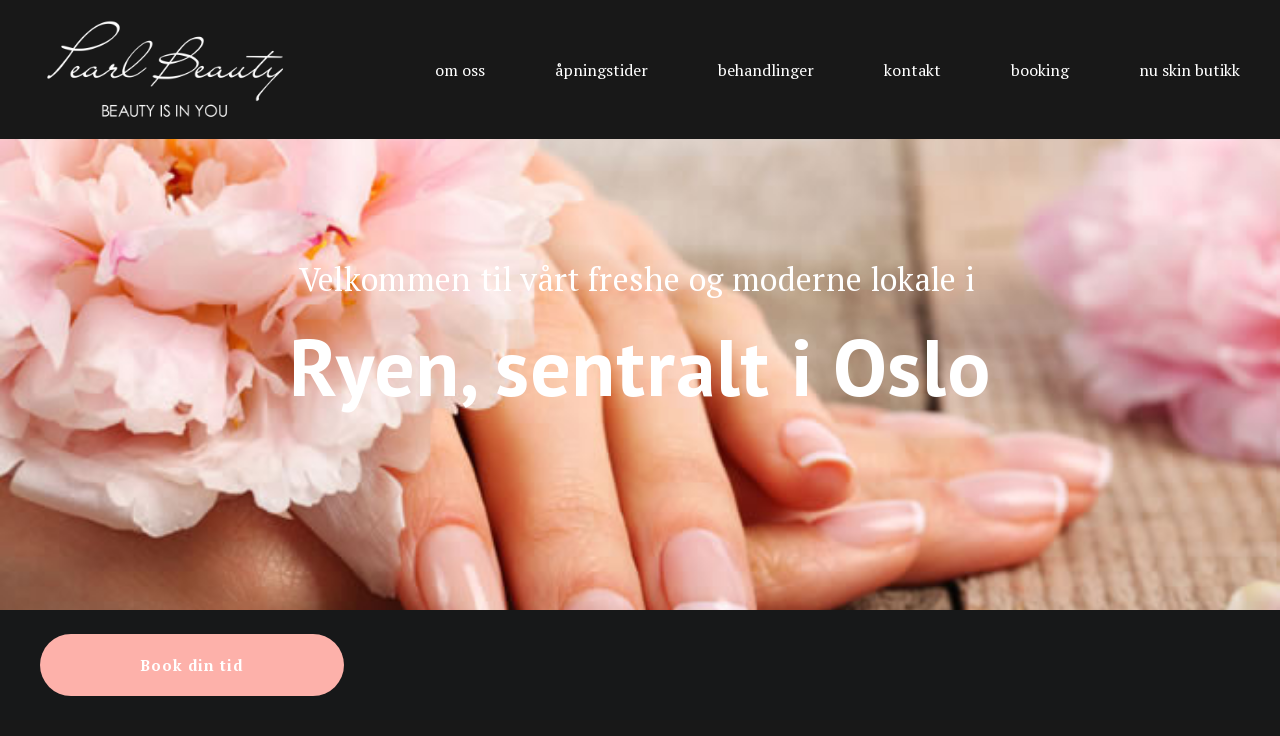

--- FILE ---
content_type: text/html; charset=UTF-8
request_url: https://pearl-beauty.no/
body_size: 7161
content:
<!DOCTYPE html>

<html lang="nb-NO">
    <head>
        <!-- Meta -->
        <meta charset="UTF-8">
        <meta name="viewport" content="width=device-width, initial-scale=1">

        <!-- Title -->
        <title>Hjem - Pearl Beauty</title>

        <!-- Wp head -->
        <meta name='robots' content='index, follow, max-image-preview:large, max-snippet:-1, max-video-preview:-1' />

	<!-- This site is optimized with the Yoast SEO plugin v18.0 - https://yoast.com/wordpress/plugins/seo/ -->
	<link rel="canonical" href="https://pearl-beauty.no/" />
	<meta property="og:locale" content="nb_NO" />
	<meta property="og:type" content="website" />
	<meta property="og:title" content="Hjem - Pearl Beauty" />
	<meta property="og:description" content="Følg oss på Instagram" />
	<meta property="og:url" content="https://pearl-beauty.no/" />
	<meta property="og:site_name" content="Pearl Beauty" />
	<meta property="article:publisher" content="https://www.facebook.com/pg/PearlBeautyOslo/" />
	<meta property="article:modified_time" content="2021-11-16T20:07:41+00:00" />
	<meta property="og:image" content="https://pearl-beauty.no/wp-content/uploads/2020/01/1-1.jpg" />
	<meta name="twitter:card" content="summary_large_image" />
	<meta name="twitter:label1" content="Ansl. lesetid" />
	<meta name="twitter:data1" content="1 minutt" />
	<script type="application/ld+json" class="yoast-schema-graph">{"@context":"https://schema.org","@graph":[{"@type":"WebSite","@id":"https://pearl-beauty.no/#website","url":"https://pearl-beauty.no/","name":"Pearl Beauty","description":"Beauty is in you","potentialAction":[{"@type":"SearchAction","target":{"@type":"EntryPoint","urlTemplate":"https://pearl-beauty.no/?s={search_term_string}"},"query-input":"required name=search_term_string"}],"inLanguage":"nb-NO"},{"@type":"ImageObject","@id":"https://pearl-beauty.no/#primaryimage","inLanguage":"nb-NO","url":"https://pearl-beauty.no/wp-content/uploads/2020/01/1-1.jpg","contentUrl":"https://pearl-beauty.no/wp-content/uploads/2020/01/1-1.jpg","width":283,"height":424,"caption":"professional tattooist making permanent make-up. beautiful young woman getting tattoo"},{"@type":"WebPage","@id":"https://pearl-beauty.no/#webpage","url":"https://pearl-beauty.no/","name":"Hjem - Pearl Beauty","isPartOf":{"@id":"https://pearl-beauty.no/#website"},"primaryImageOfPage":{"@id":"https://pearl-beauty.no/#primaryimage"},"datePublished":"2019-10-23T12:29:36+00:00","dateModified":"2021-11-16T20:07:41+00:00","breadcrumb":{"@id":"https://pearl-beauty.no/#breadcrumb"},"inLanguage":"nb-NO","potentialAction":[{"@type":"ReadAction","target":["https://pearl-beauty.no/"]}]},{"@type":"BreadcrumbList","@id":"https://pearl-beauty.no/#breadcrumb","itemListElement":[{"@type":"ListItem","position":1,"name":"Hjem"}]}]}</script>
	<!-- / Yoast SEO plugin. -->


<link rel='dns-prefetch' href='//code.jquery.com' />
<link rel='dns-prefetch' href='//www.google.com' />
<link rel='dns-prefetch' href='//fonts.googleapis.com' />
<link rel='dns-prefetch' href='//s.w.org' />
		<script type="text/javascript">
			window._wpemojiSettings = {"baseUrl":"https:\/\/s.w.org\/images\/core\/emoji\/13.1.0\/72x72\/","ext":".png","svgUrl":"https:\/\/s.w.org\/images\/core\/emoji\/13.1.0\/svg\/","svgExt":".svg","source":{"concatemoji":"https:\/\/pearl-beauty.no\/wp-includes\/js\/wp-emoji-release.min.js?ver=5.8.12"}};
			!function(e,a,t){var n,r,o,i=a.createElement("canvas"),p=i.getContext&&i.getContext("2d");function s(e,t){var a=String.fromCharCode;p.clearRect(0,0,i.width,i.height),p.fillText(a.apply(this,e),0,0);e=i.toDataURL();return p.clearRect(0,0,i.width,i.height),p.fillText(a.apply(this,t),0,0),e===i.toDataURL()}function c(e){var t=a.createElement("script");t.src=e,t.defer=t.type="text/javascript",a.getElementsByTagName("head")[0].appendChild(t)}for(o=Array("flag","emoji"),t.supports={everything:!0,everythingExceptFlag:!0},r=0;r<o.length;r++)t.supports[o[r]]=function(e){if(!p||!p.fillText)return!1;switch(p.textBaseline="top",p.font="600 32px Arial",e){case"flag":return s([127987,65039,8205,9895,65039],[127987,65039,8203,9895,65039])?!1:!s([55356,56826,55356,56819],[55356,56826,8203,55356,56819])&&!s([55356,57332,56128,56423,56128,56418,56128,56421,56128,56430,56128,56423,56128,56447],[55356,57332,8203,56128,56423,8203,56128,56418,8203,56128,56421,8203,56128,56430,8203,56128,56423,8203,56128,56447]);case"emoji":return!s([10084,65039,8205,55357,56613],[10084,65039,8203,55357,56613])}return!1}(o[r]),t.supports.everything=t.supports.everything&&t.supports[o[r]],"flag"!==o[r]&&(t.supports.everythingExceptFlag=t.supports.everythingExceptFlag&&t.supports[o[r]]);t.supports.everythingExceptFlag=t.supports.everythingExceptFlag&&!t.supports.flag,t.DOMReady=!1,t.readyCallback=function(){t.DOMReady=!0},t.supports.everything||(n=function(){t.readyCallback()},a.addEventListener?(a.addEventListener("DOMContentLoaded",n,!1),e.addEventListener("load",n,!1)):(e.attachEvent("onload",n),a.attachEvent("onreadystatechange",function(){"complete"===a.readyState&&t.readyCallback()})),(n=t.source||{}).concatemoji?c(n.concatemoji):n.wpemoji&&n.twemoji&&(c(n.twemoji),c(n.wpemoji)))}(window,document,window._wpemojiSettings);
		</script>
		<style type="text/css">
img.wp-smiley,
img.emoji {
	display: inline !important;
	border: none !important;
	box-shadow: none !important;
	height: 1em !important;
	width: 1em !important;
	margin: 0 .07em !important;
	vertical-align: -0.1em !important;
	background: none !important;
	padding: 0 !important;
}
</style>
	<link rel='stylesheet' id='sbi_styles-css'  href='https://pearl-beauty.no/wp-content/plugins/instagram-feed/css/sbi-styles.min.css?ver=6.2.4' type='text/css' media='all' />
<link rel='stylesheet' id='wp-block-library-css'  href='https://pearl-beauty.no/wp-includes/css/dist/block-library/style.min.css?ver=5.8.12' type='text/css' media='all' />
<link rel='stylesheet' id='contact-form-7-css'  href='https://pearl-beauty.no/wp-content/plugins/contact-form-7/includes/css/styles.css?ver=5.5.4' type='text/css' media='all' />
<link rel='stylesheet' id='naarte-testimonials-style-css'  href='https://pearl-beauty.no/wp-content/plugins/naarte-testimonials/style.css' type='text/css' media='all' />
<link rel='stylesheet' id='wp1s-frontend-style-css'  href='https://pearl-beauty.no/wp-content/plugins/wp-1-slider/css/wp1s-frontend-style.css?ver=1.2.5' type='text/css' media='all' />
<link rel='stylesheet' id='wp1s-bxslider-style-css'  href='https://pearl-beauty.no/wp-content/plugins/wp-1-slider/css/jquery.bxslider.css?ver=1.2.5' type='text/css' media='all' />
<link rel='stylesheet' id='wp1s-responsive-style-css'  href='https://pearl-beauty.no/wp-content/plugins/wp-1-slider/css/wp1s-responsive.css?ver=1.2.5' type='text/css' media='all' />
<link rel='stylesheet' id='style-font-sans-css'  href='https://fonts.googleapis.com/css?family=PT+Sans%3A400%2C700&#038;ver=5.8.12' type='text/css' media='all' />
<link rel='stylesheet' id='style-font-serif-css'  href='https://fonts.googleapis.com/css?family=PT+Serif%3A400%2C700&#038;ver=5.8.12' type='text/css' media='all' />
<link rel='stylesheet' id='style-main-css'  href='https://pearl-beauty.no/wp-content/themes/bymila/assets/public/css/main.css?v=181120211&#038;ver=5.8.12' type='text/css' media='all' />
<script type='text/javascript' src='https://pearl-beauty.no/wp-includes/js/jquery/jquery.min.js?ver=3.6.0' id='jquery-core-js'></script>
<script type='text/javascript' src='https://pearl-beauty.no/wp-includes/js/jquery/jquery-migrate.min.js?ver=3.3.2' id='jquery-migrate-js'></script>
<script type='text/javascript' src='https://pearl-beauty.no/wp-content/plugins/naarte-testimonials/naarte-testimonials.js' id='naarte-testimonials-script-js'></script>
<script type='text/javascript' src='https://pearl-beauty.no/wp-content/plugins/wp-1-slider/js/jquery.fitvids.js?ver=1.2.5' id='wp1s-jquery-video-js'></script>
<script type='text/javascript' src='https://pearl-beauty.no/wp-content/plugins/wp-1-slider/js/jquery.bxslider.min.js?ver=1.2.5' id='wp1s-jquery-bxslider-min-js'></script>
<script type='text/javascript' src='https://pearl-beauty.no/wp-content/plugins/wp-1-slider/js/wp1s-frontend-script.js?ver=1.2.5' id='wp1s-frontend-script-js'></script>
<script type='text/javascript' src='https://code.jquery.com/jquery-3.4.1.min.js?ver=5.8.12' id='script-jquery-js'></script>
<script type='text/javascript' src='https://pearl-beauty.no/wp-content/themes/bymila/assets/public/js/main.js?ver=5.8.12' id='script-main-js'></script>
<link rel="https://api.w.org/" href="https://pearl-beauty.no/wp-json/" /><link rel="alternate" type="application/json" href="https://pearl-beauty.no/wp-json/wp/v2/pages/10" /><link rel="EditURI" type="application/rsd+xml" title="RSD" href="https://pearl-beauty.no/xmlrpc.php?rsd" />
<link rel="wlwmanifest" type="application/wlwmanifest+xml" href="https://pearl-beauty.no/wp-includes/wlwmanifest.xml" /> 
<meta name="generator" content="WordPress 5.8.12" />
<link rel='shortlink' href='https://pearl-beauty.no/' />
<link rel="alternate" type="application/json+oembed" href="https://pearl-beauty.no/wp-json/oembed/1.0/embed?url=https%3A%2F%2Fpearl-beauty.no%2F" />
<link rel="alternate" type="text/xml+oembed" href="https://pearl-beauty.no/wp-json/oembed/1.0/embed?url=https%3A%2F%2Fpearl-beauty.no%2F&#038;format=xml" />
<!-- script for mailchimp - lagt inn av Harald i Experience AS -->
<script id="mcjs">!function(c,h,i,m,p){m=c.createElement(h),p=c.getElementsByTagName(h)[0],m.async=1,m.src=i,p.parentNode.insertBefore(m,p)}(document,"script","https://chimpstatic.com/mcjs-connected/js/users/fbe8f3ee38c712a035119d01c/5726d884135f8cea5710f03ce.js");
</script>
<link rel="icon" href="https://pearl-beauty.no/wp-content/uploads/2019/11/cropped-logo-32x32.jpg" sizes="32x32" />
<link rel="icon" href="https://pearl-beauty.no/wp-content/uploads/2019/11/cropped-logo-192x192.jpg" sizes="192x192" />
<link rel="apple-touch-icon" href="https://pearl-beauty.no/wp-content/uploads/2019/11/cropped-logo-180x180.jpg" />
<meta name="msapplication-TileImage" content="https://pearl-beauty.no/wp-content/uploads/2019/11/cropped-logo-270x270.jpg" />
    </head>

    <body class="home page-template page-template-page-frontpage page-template-page-frontpage-php page page-id-10 wp-custom-logo">

        <!-- Wrapper -->
        <div id="wrapper" class="faded">

            <div class="mobile-menu" id="mobile-menu">
                <a href="#" class="toggle-menu sans">
                    <span class="bar1"></span>
                    <span class="bar2"></span>
                </a>

                <ul class="menu serif">
                    <div class="menu-hovedmeny-container"><ul id="menu-hovedmeny" class="menu"><li id="menu-item-38" class="menu-item menu-item-type-post_type menu-item-object-page menu-item-38"><a href="https://pearl-beauty.no/om-oss/">Om oss</a></li>
<li id="menu-item-138" class="menu-item menu-item-type-post_type menu-item-object-page menu-item-138"><a href="https://pearl-beauty.no/aapningstider/">Åpningstider</a></li>
<li id="menu-item-37" class="menu-item menu-item-type-post_type menu-item-object-page menu-item-37"><a href="https://pearl-beauty.no/behandlinger/">Behandlinger</a></li>
<li id="menu-item-36" class="menu-item menu-item-type-post_type menu-item-object-page menu-item-36"><a href="https://pearl-beauty.no/kontakt/">Kontakt</a></li>
<li id="menu-item-6" class="menu-item menu-item-type-custom menu-item-object-custom menu-item-6"><a target="_blank" rel="noopener" href="https://bestill.timma.no/customergroupsite/pearlbeauty">Booking</a></li>
<li id="menu-item-146" class="menu-item menu-item-type-custom menu-item-object-custom menu-item-146"><a target="_blank" rel="noopener" href="https://annabeautyoslo.mynuskin.com">Nu Skin Butikk</a></li>
</ul></div>                </ul>
            </div>

            <!-- Nav -->
            <nav id="nav">
                <div class="container">
                    <div class="columns">
                        <div class="col-3">
                                                                    <a href="https://pearl-beauty.no/" rel="home" class="logo"><img src="https://pearl-beauty.no/wp-content/uploads/2019/11/cropped-pearl-beauty-logo-1.jpg" alt="Pearl Beauty"></a>
                                                            </div>

                        <div class="col-9">
                            <ul class="menu serif asdfasdf">
                                <div class="menu-hovedmeny-container"><ul id="menu-hovedmeny-1" class="menu"><li class="menu-item menu-item-type-post_type menu-item-object-page menu-item-38"><a href="https://pearl-beauty.no/om-oss/">Om oss</a></li>
<li class="menu-item menu-item-type-post_type menu-item-object-page menu-item-138"><a href="https://pearl-beauty.no/aapningstider/">Åpningstider</a></li>
<li class="menu-item menu-item-type-post_type menu-item-object-page menu-item-37"><a href="https://pearl-beauty.no/behandlinger/">Behandlinger</a></li>
<li class="menu-item menu-item-type-post_type menu-item-object-page menu-item-36"><a href="https://pearl-beauty.no/kontakt/">Kontakt</a></li>
<li class="menu-item menu-item-type-custom menu-item-object-custom menu-item-6"><a target="_blank" rel="noopener" href="https://bestill.timma.no/customergroupsite/pearlbeauty">Booking</a></li>
<li class="menu-item menu-item-type-custom menu-item-object-custom menu-item-146"><a target="_blank" rel="noopener" href="https://annabeautyoslo.mynuskin.com">Nu Skin Butikk</a></li>
</ul></div>                            </ul>
                        </div>
                    </div>

                    <a href="#" class="toggle-menu sans">
                        <span></span>
                        <span></span>
                    </a>
                </div>
            </nav>
            <!-- End Nav -->

            <!-- InnerWrap -->
            <div id="innerwrap">

                <!-- Main -->
                <div id="main">
    
    <div id="post-10">
        <div class="wp1s-slider-wrapper wp1s-slider-wrapper-75020 ">  
    <div class="wp1s-main-wrapper">
      

    <div class="wp1s-slider-container wp1s-pager-type-1 wp1s-arrow-type-6 wp1s-pagination">
    <ul class="wp1s-bxslider" data-id="75020" data-auto='true' data-speed='1000' data-pause='9000' data-transition='horizontal' data-controls='true' data-responsive='true' data-pager='disable' >
            <li>
            <img src="https://pearl-beauty.no/wp-content/uploads/2020/01/1.jpg" />
            <div class="wp1s-caption-wrapper wp1s-caption-type-1 wp1s-caption-middlecenter">
            <h1 class="wp1s-caption-title">Velkommen til vårt freshe og moderne lokale i</h1>
            <h2 class="wp1s-caption-content">Ryen, sentralt i Oslo</h2>
                        </div>
        </li>
            <li>
            <img src="https://pearl-beauty.no/wp-content/uploads/2020/01/pearl-beauty-header-avslappende.jpg" />
            <div class="wp1s-caption-wrapper wp1s-caption-type-1 wp1s-caption-middlecenter">
            <h1 class="wp1s-caption-title">Prøv en av våre</h1>
            <h2 class="wp1s-caption-content">avslappende hudpleiebehandlinger</h2>
                        </div>
        </li>
        </ul>
    </div>
</div>
      </div>
   <style>

.wp1s-slider-wrapper-75020 {
    
     width:100%;   
}

.wp1s-slider-wrapper-75020 .wp1s-caption-wrapper.wp1s-caption-type-1 .wp1s-caption-title{

    font-size:20px;
   
}

.wp1s-slider-wrapper-75020 .wp1s-caption-wrapper.wp1s-caption-type-1 .wp1s-caption-content{
   
    font-size: 40px;
    
}
.wp1s-slider-wrapper-75020 .wp1s-caption-wrapper.wp1s-caption-type-2 .wp1s-caption-title {
    font-size:20px;
    background-color:rgba(125,165,82,0.8);
   
}
.wp1s-slider-wrapper-75020 .wp1s-caption-wrapper.wp1s-caption-type-2 .wp1s-caption-content {
    font-size:40px;

}
.wp1s-slider-wrapper-75020 .wp1s-caption-wrapper.wp1s-caption-type-3 .wp1s-caption-title {
    font-size:20px;
    border-bottom:7px solid #2ed1ff;
}
.wp1s-slider-wrapper-75020 .wp1s-caption-wrapper.wp1s-caption-type-3 .wp1s-caption-content {
    font-size:40px;
   
}
.wp1s-slider-wrapper-75020 .wp1s-caption-wrapper.wp1s-caption-type-4  {
   
    background-color:rgba(124,118,118,0.6);

}
.wp1s-slider-wrapper-75020 .wp1s-caption-wrapper.wp1s-caption-type-4 .wp1s-caption-title {
    font-size:20px;

}
.wp1s-slider-wrapper-75020 .wp1s-caption-wrapper.wp1s-caption-type-4 .wp1s-caption-content {
    font-size:40px;
}
.wp1s-slider-wrapper-75020 .wp1s-caption-wrapper .wp1s-caption-title {
    color:#ffffff;
}
.wp1s-slider-wrapper-75020 .wp1s-caption-wrapper .wp1s-caption-content {
    color:#ffffff;
}
.wp1s-slider-wrapper-75020 .wp1s-main-wrapper .wp1s-pager-type-1 .bx-wrapper .bx-pager.bx-default-pager a {
    background-color:#ffffff;
}
.wp1s-slider-wrapper-75020 .wp1s-main-wrapper .wp1s-pager-type-1 .bx-wrapper .bx-pager.bx-default-pager a:hover, 
.wp1s-slider-wrapper-75020 .wp1s-main-wrapper .wp1s-pager-type-1 .bx-wrapper .bx-pager.bx-default-pager a.active {
    background-color:#3bb1f4;
}
.wp1s-slider-wrapper-75020 .wp1s-main-wrapper .wp1s-pager-type-2 .bx-wrapper .bx-pager.bx-default-pager a {
    background-color:#635e5e;
    border:3px solid #979191;
}
.wp1s-slider-wrapper-75020 .wp1s-main-wrapper .wp1s-pager-type-2 .bx-wrapper .bx-pager.bx-default-pager a:hover, 
.wp1s-slider-wrapper-75020 .wp1s-main-wrapper .wp1s-pager-type-2 .bx-wrapper .bx-pager.bx-default-pager a.active {
    background-color:#ffffff;
}
.wp1s-slider-wrapper-75020 .wp1s-main-wrapper .wp1s-pager-type-3 .bx-wrapper .bx-pager.bx-default-pager a {
    border:1px solid #ffffff;
   
}
.wp1s-slider-wrapper-75020 .wp1s-main-wrapper .wp1s-pager-type-3 .bx-wrapper .bx-pager.bx-default-pager a:hover, 
.wp1s-slider-wrapper-75020 .wp1s-main-wrapper .wp1s-pager-type-3 .bx-wrapper .bx-pager.bx-default-pager a.active {
    border-color:#ff9600;
}
.wp1s-slider-wrapper-75020 .wp1s-main-wrapper .wp1s-pager-type-4 .bx-wrapper .bx-pager.bx-default-pager a {
    background-color:#7a7a7a;
    
}
.wp1s-slider-wrapper-75020 .wp1s-main-wrapper .wp1s-pager-type-4 .bx-wrapper .bx-pager.bx-default-pager a:hover, 
.wp1s-slider-wrapper-75020 .wp1s-main-wrapper .wp1s-pager-type-4 .bx-wrapper .bx-pager.bx-default-pager a.active {
    background-color:#ffffff;
}
.wp1s-slider-wrapper-75020 .wp1s-caption-wrapper.wp1s-caption-type-1 .wps1-readmore-button {
    background-color: #078f8a;
    box-shadow: 0 2px 0 #056460;
    -webkit-box-shadow: 0 2px 0 #056460;
    -moz-box-shadow: 0 2px 0 #056460;
}
.wp1s-slider-wrapper-75020 .wp1s-caption-wrapper.wp1s-caption-type-1 .wps1-readmore-button:hover {
    background-color:#08a39d;
}
@media (max-width:1200px) {
.wp1s-slider-wrapper-75020 .wp1s-slider-wrapper {
width:100%;
}
}
.wp1s-widget-wrap .wp1s-caption-wrapper {

display: none;
}

.wp1s-widget-wrap .wp1s-thumbnail-wrapper {
display: none;
}

</style>



<div class="wp-block-wrapper-block-example-wrapper-block">
<div class="wp-block-columns has-2-columns treatments container">
<div class="wp-block-column col-6 left">
<figure class="wp-block-image"><img loading="lazy" width="283" height="424" src="https://pearl-beauty.no/wp-content/uploads/2020/01/1-1.jpg" alt="" class="wp-image-110" srcset="https://pearl-beauty.no/wp-content/uploads/2020/01/1-1.jpg 283w, https://pearl-beauty.no/wp-content/uploads/2020/01/1-1-200x300.jpg 200w" sizes="(max-width: 283px) 100vw, 283px" /></figure>
</div>



<div class="wp-block-column col-6">
<h2>Våre behandlinger</h2>



<ul><li><a href="https://pearl-beauty.no/behandlinger/">Volum vippe extensions</a></li><li><a href="https://pearl-beauty.no/behandlinger/">Vippe extensions</a></li><li><a href="https://pearl-beauty.no/behandlinger/">Vipper &amp; bryn</a></li><li><a href="https://pearl-beauty.no/behandlinger/">Permanent make-up</a></li><li><a href="https://pearl-beauty.no/behandlinger/">Hårfjerning</a></li><li><a href="https://pearl-beauty.no/behandlinger/">Manikyr</a></li><li><a href="https://pearl-beauty.no/behandlinger/">Fotpleie</a></li><li><a href="https://pearl-beauty.no/behandlinger/">Hudpleie</a></li></ul>



<p><a href="https://pearl-beauty.no/behandlinger/">Se komplett liste med prisoversikt +</a></p>
</div>
</div>
</div>


    <div class="testimonials">
        <div class="container ">
            <div class="testimonial serif">
                <h2>Kundeomtaler</h2>

                <div class="articles">
                    
                            <article data-num="0">
                                                                <p>
                                    « Jeg har gått hos Anna i over fem år nå, og benyttet meg månedlig av vipper, voksing, hudpleie og permanent make up. Det har aldri oppstått noen problemer, og arbeidet utføres med ekstremt nøysomhet og med fokus på detaljer. Anna er fantastisk dyktig i alt hun gjør, og jeg gir henne mine varmeste anbefalinger. »
                                </p>

                                <p class="name">- Marte Eilertsen</p>
                            </article>

                            
                            <article data-num="1">
                                                                <p>
                                    « Kjempe bra service, første gang jeg har vært deg følte meg velkommen og fikk så fine negler! Prøvd å finne en neglesalong som gir det lille ekstra, og det gjør man her! »
                                </p>

                                <p class="name">- Henriette Danielsen</p>
                            </article>

                            
                            <article data-num="2">
                                                                <p>
                                    « Super fornøyd med vippene mine som flinke Anna har satt på i dag:) Kan virkelig anbefale Pearl Beauty! »
                                </p>

                                <p class="name">- Jeanette Bruvik</p>
                            </article>

                            		        </div>
		        
		        		                    <div class="pagination">
		                        		                                <span class="bullet" data-num="0"></span>
		                            		                                <span class="bullet" data-num="1"></span>
		                            		                                <span class="bullet" data-num="2"></span>
		                            		                    </div>
		                            </div>
        </div>
    </div>
    



<div class="wp-block-group instagram"><div class="wp-block-group__inner-container">
<h2 class="serif instagram-title">Følg oss på Instagram</h2>



<div id="sb_instagram"  class="sbi sbi_mob_col_1 sbi_tab_col_2 sbi_col_1 sbi_width_resp" style="padding-bottom: 20px;width: 100%;" data-feedid="*1"  data-res="auto" data-cols="1" data-colsmobile="1" data-colstablet="2" data-num="4" data-nummobile="" data-shortcode-atts="{&quot;num&quot;:&quot;4&quot;,&quot;cols&quot;:&quot;4&quot;,&quot;showbutton&quot;:&quot;false&quot;}"  data-postid="10" data-locatornonce="198ff8e5bd" data-sbi-flags="favorLocal">
	
    <div id="sbi_images"  style="padding: 10px;">
		    </div>

	<div id="sbi_load" >

	
	
</div>

	    <span class="sbi_resized_image_data" data-feed-id="*1" data-resized="[]">
	</span>
	</div>


</div></div>

        <!-- Instagram
        <div class="instagram">
            <div class="container">
                <h2 class="serif">Følg oss på Instagram</h2>

                <div class="images columns">
                    <div class="col-3 first">
                        <a href="https://www.instagram.com/pearlbeauty_oslo/" target="_blank">
                            <img src="https://pb.naarte.no/wp-content/themes/bymila/assets/public/images/insta1.jpg">
                        </a>
                    </div>

                    <div class="col-3">
                        <a href="https://www.instagram.com/pearlbeauty_oslo/" target="_blank">
                            <img src="https://pb.naarte.no/wp-content/themes/bymila/assets/public/images/insta2.jpg">
                        </a>
                    </div>

                    <div class="col-3">
                        <a href="https://www.instagram.com/pearlbeauty_oslo/" target="_blank">
                            <img src="https://pb.naarte.no/wp-content/themes/bymila/assets/public/images/insta3.jpg">
                        </a>
                    </div>

                    <div class="col-3 last">
                        <a href="https://www.instagram.com/pearlbeauty_oslo/" target="_blank">
                            <img src="https://pb.naarte.no/wp-content/themes/bymila/assets/public/images/insta4.jpg">
                        </a>
                    </div>
                </div>
            </div>
        </div>
        End Instagram -->
    </div>

    

                </div>
                <!-- End Main -->

                <!-- Footer -->
                <footer id="footer">
                    <div class="top">
                        <div class="container columns">
                            
                                <div class="col-7 widget-area">
                                    <div class="map-wrapper">
                                        <iframe src="https://www.google.com/maps/embed?pb=!1m18!1m12!1m3!1d2001.3132789165634!2d10.803798416095166!3d59.893749481859864!2m3!1f0!2f0!3f0!3m2!1i1024!2i768!4f13.1!3m3!1m2!1s0x464168d049ac3dd5%3A0x49abdab15d93564!2sPearl%20Beauty!5e0!3m2!1sno!2sno!4v1572903196404!5m2!1sno!2sno" width="100%" height="450" frameborder="0" style="border:0;" allowfullscreen=""></iframe>
                                    </div>
                                </div>

                                <div class="col-5 widget-area">
                                    <div id="bymila_widget-2" class="widget-container widget_bymila_widget"><h4 class="serif">Kontakt</h4><hr>            <div class="address sans">
                <a href="https://www.google.com/maps/search/?api=1&query=Ryensvingen 1,0680 Oslo" target="_blank" class="nore">
                    <p class="street">Ryensvingen 1</p>
                    <p class="city">0680 Oslo</p>
                </a>
            </div>

            <a href="tel:+4794498333" class="phone sans">+47 944 98 333</a>

                                    <hr>

                        <div class="some">
                            <div class="icons">
                                <a href="https://www.instagram.com/pearlbeauty_oslo/" target="_blank"><img src="/wp-content/themes/bymila/assets/public/images/icn_instagram.png" alt="some"></a><a href="https://www.facebook.com/pg/PearlBeautyOslo/" target="_blank"><img src="/wp-content/themes/bymila/assets/public/images/icn_facebook.png" alt="some"></a>                            </div>

                            <p class="serif"><a href="https://naarte.no" title="Hjemmesiden er levert av Naarte">Hjemmesiden er levert av naarte.no</a></p>
                        </div>
                            </div>                                </div>

                                                        </div>
                    </div>
                </footer>
                <!-- End Footer -->

            </div>
            <!-- End InnerWrap -->

                        <div id="booking-bar"><div class="container"><a href="https://bestill.timma.no/pearlbeauty" class="serif" target="_blank">Book din tid</a></div></div>
                </div>
        <!-- End Wrapper -->

        <!-- Instagram Feed JS -->
<script type="text/javascript">
var sbiajaxurl = "https://pearl-beauty.no/wp-admin/admin-ajax.php";
</script>
<script type='text/javascript' src='https://pearl-beauty.no/wp-includes/js/dist/vendor/regenerator-runtime.min.js?ver=0.13.7' id='regenerator-runtime-js'></script>
<script type='text/javascript' src='https://pearl-beauty.no/wp-includes/js/dist/vendor/wp-polyfill.min.js?ver=3.15.0' id='wp-polyfill-js'></script>
<script type='text/javascript' id='contact-form-7-js-extra'>
/* <![CDATA[ */
var wpcf7 = {"api":{"root":"https:\/\/pearl-beauty.no\/wp-json\/","namespace":"contact-form-7\/v1"}};
/* ]]> */
</script>
<script type='text/javascript' src='https://pearl-beauty.no/wp-content/plugins/contact-form-7/includes/js/index.js?ver=5.5.4' id='contact-form-7-js'></script>
<script type='text/javascript' src='https://www.google.com/recaptcha/api.js?render=6LeGVYEcAAAAACtsl4iv6GVGkRQLgLOXAqvviC5h&#038;ver=3.0' id='google-recaptcha-js'></script>
<script type='text/javascript' id='wpcf7-recaptcha-js-extra'>
/* <![CDATA[ */
var wpcf7_recaptcha = {"sitekey":"6LeGVYEcAAAAACtsl4iv6GVGkRQLgLOXAqvviC5h","actions":{"homepage":"homepage","contactform":"contactform"}};
/* ]]> */
</script>
<script type='text/javascript' src='https://pearl-beauty.no/wp-content/plugins/contact-form-7/modules/recaptcha/index.js?ver=5.5.4' id='wpcf7-recaptcha-js'></script>
<script type='text/javascript' src='https://pearl-beauty.no/wp-includes/js/wp-embed.min.js?ver=5.8.12' id='wp-embed-js'></script>
<script type='text/javascript' id='sbi_scripts-js-extra'>
/* <![CDATA[ */
var sb_instagram_js_options = {"font_method":"svg","resized_url":"https:\/\/pearl-beauty.no\/wp-content\/uploads\/sb-instagram-feed-images\/","placeholder":"https:\/\/pearl-beauty.no\/wp-content\/plugins\/instagram-feed\/img\/placeholder.png","ajax_url":"https:\/\/pearl-beauty.no\/wp-admin\/admin-ajax.php"};
/* ]]> */
</script>
<script type='text/javascript' src='https://pearl-beauty.no/wp-content/plugins/instagram-feed/js/sbi-scripts.min.js?ver=6.2.4' id='sbi_scripts-js'></script>
    </body>
</html>


--- FILE ---
content_type: text/html; charset=utf-8
request_url: https://www.google.com/recaptcha/api2/anchor?ar=1&k=6LeGVYEcAAAAACtsl4iv6GVGkRQLgLOXAqvviC5h&co=aHR0cHM6Ly9wZWFybC1iZWF1dHkubm86NDQz&hl=en&v=PoyoqOPhxBO7pBk68S4YbpHZ&size=invisible&anchor-ms=20000&execute-ms=30000&cb=d43uv5inhuzf
body_size: 49735
content:
<!DOCTYPE HTML><html dir="ltr" lang="en"><head><meta http-equiv="Content-Type" content="text/html; charset=UTF-8">
<meta http-equiv="X-UA-Compatible" content="IE=edge">
<title>reCAPTCHA</title>
<style type="text/css">
/* cyrillic-ext */
@font-face {
  font-family: 'Roboto';
  font-style: normal;
  font-weight: 400;
  font-stretch: 100%;
  src: url(//fonts.gstatic.com/s/roboto/v48/KFO7CnqEu92Fr1ME7kSn66aGLdTylUAMa3GUBHMdazTgWw.woff2) format('woff2');
  unicode-range: U+0460-052F, U+1C80-1C8A, U+20B4, U+2DE0-2DFF, U+A640-A69F, U+FE2E-FE2F;
}
/* cyrillic */
@font-face {
  font-family: 'Roboto';
  font-style: normal;
  font-weight: 400;
  font-stretch: 100%;
  src: url(//fonts.gstatic.com/s/roboto/v48/KFO7CnqEu92Fr1ME7kSn66aGLdTylUAMa3iUBHMdazTgWw.woff2) format('woff2');
  unicode-range: U+0301, U+0400-045F, U+0490-0491, U+04B0-04B1, U+2116;
}
/* greek-ext */
@font-face {
  font-family: 'Roboto';
  font-style: normal;
  font-weight: 400;
  font-stretch: 100%;
  src: url(//fonts.gstatic.com/s/roboto/v48/KFO7CnqEu92Fr1ME7kSn66aGLdTylUAMa3CUBHMdazTgWw.woff2) format('woff2');
  unicode-range: U+1F00-1FFF;
}
/* greek */
@font-face {
  font-family: 'Roboto';
  font-style: normal;
  font-weight: 400;
  font-stretch: 100%;
  src: url(//fonts.gstatic.com/s/roboto/v48/KFO7CnqEu92Fr1ME7kSn66aGLdTylUAMa3-UBHMdazTgWw.woff2) format('woff2');
  unicode-range: U+0370-0377, U+037A-037F, U+0384-038A, U+038C, U+038E-03A1, U+03A3-03FF;
}
/* math */
@font-face {
  font-family: 'Roboto';
  font-style: normal;
  font-weight: 400;
  font-stretch: 100%;
  src: url(//fonts.gstatic.com/s/roboto/v48/KFO7CnqEu92Fr1ME7kSn66aGLdTylUAMawCUBHMdazTgWw.woff2) format('woff2');
  unicode-range: U+0302-0303, U+0305, U+0307-0308, U+0310, U+0312, U+0315, U+031A, U+0326-0327, U+032C, U+032F-0330, U+0332-0333, U+0338, U+033A, U+0346, U+034D, U+0391-03A1, U+03A3-03A9, U+03B1-03C9, U+03D1, U+03D5-03D6, U+03F0-03F1, U+03F4-03F5, U+2016-2017, U+2034-2038, U+203C, U+2040, U+2043, U+2047, U+2050, U+2057, U+205F, U+2070-2071, U+2074-208E, U+2090-209C, U+20D0-20DC, U+20E1, U+20E5-20EF, U+2100-2112, U+2114-2115, U+2117-2121, U+2123-214F, U+2190, U+2192, U+2194-21AE, U+21B0-21E5, U+21F1-21F2, U+21F4-2211, U+2213-2214, U+2216-22FF, U+2308-230B, U+2310, U+2319, U+231C-2321, U+2336-237A, U+237C, U+2395, U+239B-23B7, U+23D0, U+23DC-23E1, U+2474-2475, U+25AF, U+25B3, U+25B7, U+25BD, U+25C1, U+25CA, U+25CC, U+25FB, U+266D-266F, U+27C0-27FF, U+2900-2AFF, U+2B0E-2B11, U+2B30-2B4C, U+2BFE, U+3030, U+FF5B, U+FF5D, U+1D400-1D7FF, U+1EE00-1EEFF;
}
/* symbols */
@font-face {
  font-family: 'Roboto';
  font-style: normal;
  font-weight: 400;
  font-stretch: 100%;
  src: url(//fonts.gstatic.com/s/roboto/v48/KFO7CnqEu92Fr1ME7kSn66aGLdTylUAMaxKUBHMdazTgWw.woff2) format('woff2');
  unicode-range: U+0001-000C, U+000E-001F, U+007F-009F, U+20DD-20E0, U+20E2-20E4, U+2150-218F, U+2190, U+2192, U+2194-2199, U+21AF, U+21E6-21F0, U+21F3, U+2218-2219, U+2299, U+22C4-22C6, U+2300-243F, U+2440-244A, U+2460-24FF, U+25A0-27BF, U+2800-28FF, U+2921-2922, U+2981, U+29BF, U+29EB, U+2B00-2BFF, U+4DC0-4DFF, U+FFF9-FFFB, U+10140-1018E, U+10190-1019C, U+101A0, U+101D0-101FD, U+102E0-102FB, U+10E60-10E7E, U+1D2C0-1D2D3, U+1D2E0-1D37F, U+1F000-1F0FF, U+1F100-1F1AD, U+1F1E6-1F1FF, U+1F30D-1F30F, U+1F315, U+1F31C, U+1F31E, U+1F320-1F32C, U+1F336, U+1F378, U+1F37D, U+1F382, U+1F393-1F39F, U+1F3A7-1F3A8, U+1F3AC-1F3AF, U+1F3C2, U+1F3C4-1F3C6, U+1F3CA-1F3CE, U+1F3D4-1F3E0, U+1F3ED, U+1F3F1-1F3F3, U+1F3F5-1F3F7, U+1F408, U+1F415, U+1F41F, U+1F426, U+1F43F, U+1F441-1F442, U+1F444, U+1F446-1F449, U+1F44C-1F44E, U+1F453, U+1F46A, U+1F47D, U+1F4A3, U+1F4B0, U+1F4B3, U+1F4B9, U+1F4BB, U+1F4BF, U+1F4C8-1F4CB, U+1F4D6, U+1F4DA, U+1F4DF, U+1F4E3-1F4E6, U+1F4EA-1F4ED, U+1F4F7, U+1F4F9-1F4FB, U+1F4FD-1F4FE, U+1F503, U+1F507-1F50B, U+1F50D, U+1F512-1F513, U+1F53E-1F54A, U+1F54F-1F5FA, U+1F610, U+1F650-1F67F, U+1F687, U+1F68D, U+1F691, U+1F694, U+1F698, U+1F6AD, U+1F6B2, U+1F6B9-1F6BA, U+1F6BC, U+1F6C6-1F6CF, U+1F6D3-1F6D7, U+1F6E0-1F6EA, U+1F6F0-1F6F3, U+1F6F7-1F6FC, U+1F700-1F7FF, U+1F800-1F80B, U+1F810-1F847, U+1F850-1F859, U+1F860-1F887, U+1F890-1F8AD, U+1F8B0-1F8BB, U+1F8C0-1F8C1, U+1F900-1F90B, U+1F93B, U+1F946, U+1F984, U+1F996, U+1F9E9, U+1FA00-1FA6F, U+1FA70-1FA7C, U+1FA80-1FA89, U+1FA8F-1FAC6, U+1FACE-1FADC, U+1FADF-1FAE9, U+1FAF0-1FAF8, U+1FB00-1FBFF;
}
/* vietnamese */
@font-face {
  font-family: 'Roboto';
  font-style: normal;
  font-weight: 400;
  font-stretch: 100%;
  src: url(//fonts.gstatic.com/s/roboto/v48/KFO7CnqEu92Fr1ME7kSn66aGLdTylUAMa3OUBHMdazTgWw.woff2) format('woff2');
  unicode-range: U+0102-0103, U+0110-0111, U+0128-0129, U+0168-0169, U+01A0-01A1, U+01AF-01B0, U+0300-0301, U+0303-0304, U+0308-0309, U+0323, U+0329, U+1EA0-1EF9, U+20AB;
}
/* latin-ext */
@font-face {
  font-family: 'Roboto';
  font-style: normal;
  font-weight: 400;
  font-stretch: 100%;
  src: url(//fonts.gstatic.com/s/roboto/v48/KFO7CnqEu92Fr1ME7kSn66aGLdTylUAMa3KUBHMdazTgWw.woff2) format('woff2');
  unicode-range: U+0100-02BA, U+02BD-02C5, U+02C7-02CC, U+02CE-02D7, U+02DD-02FF, U+0304, U+0308, U+0329, U+1D00-1DBF, U+1E00-1E9F, U+1EF2-1EFF, U+2020, U+20A0-20AB, U+20AD-20C0, U+2113, U+2C60-2C7F, U+A720-A7FF;
}
/* latin */
@font-face {
  font-family: 'Roboto';
  font-style: normal;
  font-weight: 400;
  font-stretch: 100%;
  src: url(//fonts.gstatic.com/s/roboto/v48/KFO7CnqEu92Fr1ME7kSn66aGLdTylUAMa3yUBHMdazQ.woff2) format('woff2');
  unicode-range: U+0000-00FF, U+0131, U+0152-0153, U+02BB-02BC, U+02C6, U+02DA, U+02DC, U+0304, U+0308, U+0329, U+2000-206F, U+20AC, U+2122, U+2191, U+2193, U+2212, U+2215, U+FEFF, U+FFFD;
}
/* cyrillic-ext */
@font-face {
  font-family: 'Roboto';
  font-style: normal;
  font-weight: 500;
  font-stretch: 100%;
  src: url(//fonts.gstatic.com/s/roboto/v48/KFO7CnqEu92Fr1ME7kSn66aGLdTylUAMa3GUBHMdazTgWw.woff2) format('woff2');
  unicode-range: U+0460-052F, U+1C80-1C8A, U+20B4, U+2DE0-2DFF, U+A640-A69F, U+FE2E-FE2F;
}
/* cyrillic */
@font-face {
  font-family: 'Roboto';
  font-style: normal;
  font-weight: 500;
  font-stretch: 100%;
  src: url(//fonts.gstatic.com/s/roboto/v48/KFO7CnqEu92Fr1ME7kSn66aGLdTylUAMa3iUBHMdazTgWw.woff2) format('woff2');
  unicode-range: U+0301, U+0400-045F, U+0490-0491, U+04B0-04B1, U+2116;
}
/* greek-ext */
@font-face {
  font-family: 'Roboto';
  font-style: normal;
  font-weight: 500;
  font-stretch: 100%;
  src: url(//fonts.gstatic.com/s/roboto/v48/KFO7CnqEu92Fr1ME7kSn66aGLdTylUAMa3CUBHMdazTgWw.woff2) format('woff2');
  unicode-range: U+1F00-1FFF;
}
/* greek */
@font-face {
  font-family: 'Roboto';
  font-style: normal;
  font-weight: 500;
  font-stretch: 100%;
  src: url(//fonts.gstatic.com/s/roboto/v48/KFO7CnqEu92Fr1ME7kSn66aGLdTylUAMa3-UBHMdazTgWw.woff2) format('woff2');
  unicode-range: U+0370-0377, U+037A-037F, U+0384-038A, U+038C, U+038E-03A1, U+03A3-03FF;
}
/* math */
@font-face {
  font-family: 'Roboto';
  font-style: normal;
  font-weight: 500;
  font-stretch: 100%;
  src: url(//fonts.gstatic.com/s/roboto/v48/KFO7CnqEu92Fr1ME7kSn66aGLdTylUAMawCUBHMdazTgWw.woff2) format('woff2');
  unicode-range: U+0302-0303, U+0305, U+0307-0308, U+0310, U+0312, U+0315, U+031A, U+0326-0327, U+032C, U+032F-0330, U+0332-0333, U+0338, U+033A, U+0346, U+034D, U+0391-03A1, U+03A3-03A9, U+03B1-03C9, U+03D1, U+03D5-03D6, U+03F0-03F1, U+03F4-03F5, U+2016-2017, U+2034-2038, U+203C, U+2040, U+2043, U+2047, U+2050, U+2057, U+205F, U+2070-2071, U+2074-208E, U+2090-209C, U+20D0-20DC, U+20E1, U+20E5-20EF, U+2100-2112, U+2114-2115, U+2117-2121, U+2123-214F, U+2190, U+2192, U+2194-21AE, U+21B0-21E5, U+21F1-21F2, U+21F4-2211, U+2213-2214, U+2216-22FF, U+2308-230B, U+2310, U+2319, U+231C-2321, U+2336-237A, U+237C, U+2395, U+239B-23B7, U+23D0, U+23DC-23E1, U+2474-2475, U+25AF, U+25B3, U+25B7, U+25BD, U+25C1, U+25CA, U+25CC, U+25FB, U+266D-266F, U+27C0-27FF, U+2900-2AFF, U+2B0E-2B11, U+2B30-2B4C, U+2BFE, U+3030, U+FF5B, U+FF5D, U+1D400-1D7FF, U+1EE00-1EEFF;
}
/* symbols */
@font-face {
  font-family: 'Roboto';
  font-style: normal;
  font-weight: 500;
  font-stretch: 100%;
  src: url(//fonts.gstatic.com/s/roboto/v48/KFO7CnqEu92Fr1ME7kSn66aGLdTylUAMaxKUBHMdazTgWw.woff2) format('woff2');
  unicode-range: U+0001-000C, U+000E-001F, U+007F-009F, U+20DD-20E0, U+20E2-20E4, U+2150-218F, U+2190, U+2192, U+2194-2199, U+21AF, U+21E6-21F0, U+21F3, U+2218-2219, U+2299, U+22C4-22C6, U+2300-243F, U+2440-244A, U+2460-24FF, U+25A0-27BF, U+2800-28FF, U+2921-2922, U+2981, U+29BF, U+29EB, U+2B00-2BFF, U+4DC0-4DFF, U+FFF9-FFFB, U+10140-1018E, U+10190-1019C, U+101A0, U+101D0-101FD, U+102E0-102FB, U+10E60-10E7E, U+1D2C0-1D2D3, U+1D2E0-1D37F, U+1F000-1F0FF, U+1F100-1F1AD, U+1F1E6-1F1FF, U+1F30D-1F30F, U+1F315, U+1F31C, U+1F31E, U+1F320-1F32C, U+1F336, U+1F378, U+1F37D, U+1F382, U+1F393-1F39F, U+1F3A7-1F3A8, U+1F3AC-1F3AF, U+1F3C2, U+1F3C4-1F3C6, U+1F3CA-1F3CE, U+1F3D4-1F3E0, U+1F3ED, U+1F3F1-1F3F3, U+1F3F5-1F3F7, U+1F408, U+1F415, U+1F41F, U+1F426, U+1F43F, U+1F441-1F442, U+1F444, U+1F446-1F449, U+1F44C-1F44E, U+1F453, U+1F46A, U+1F47D, U+1F4A3, U+1F4B0, U+1F4B3, U+1F4B9, U+1F4BB, U+1F4BF, U+1F4C8-1F4CB, U+1F4D6, U+1F4DA, U+1F4DF, U+1F4E3-1F4E6, U+1F4EA-1F4ED, U+1F4F7, U+1F4F9-1F4FB, U+1F4FD-1F4FE, U+1F503, U+1F507-1F50B, U+1F50D, U+1F512-1F513, U+1F53E-1F54A, U+1F54F-1F5FA, U+1F610, U+1F650-1F67F, U+1F687, U+1F68D, U+1F691, U+1F694, U+1F698, U+1F6AD, U+1F6B2, U+1F6B9-1F6BA, U+1F6BC, U+1F6C6-1F6CF, U+1F6D3-1F6D7, U+1F6E0-1F6EA, U+1F6F0-1F6F3, U+1F6F7-1F6FC, U+1F700-1F7FF, U+1F800-1F80B, U+1F810-1F847, U+1F850-1F859, U+1F860-1F887, U+1F890-1F8AD, U+1F8B0-1F8BB, U+1F8C0-1F8C1, U+1F900-1F90B, U+1F93B, U+1F946, U+1F984, U+1F996, U+1F9E9, U+1FA00-1FA6F, U+1FA70-1FA7C, U+1FA80-1FA89, U+1FA8F-1FAC6, U+1FACE-1FADC, U+1FADF-1FAE9, U+1FAF0-1FAF8, U+1FB00-1FBFF;
}
/* vietnamese */
@font-face {
  font-family: 'Roboto';
  font-style: normal;
  font-weight: 500;
  font-stretch: 100%;
  src: url(//fonts.gstatic.com/s/roboto/v48/KFO7CnqEu92Fr1ME7kSn66aGLdTylUAMa3OUBHMdazTgWw.woff2) format('woff2');
  unicode-range: U+0102-0103, U+0110-0111, U+0128-0129, U+0168-0169, U+01A0-01A1, U+01AF-01B0, U+0300-0301, U+0303-0304, U+0308-0309, U+0323, U+0329, U+1EA0-1EF9, U+20AB;
}
/* latin-ext */
@font-face {
  font-family: 'Roboto';
  font-style: normal;
  font-weight: 500;
  font-stretch: 100%;
  src: url(//fonts.gstatic.com/s/roboto/v48/KFO7CnqEu92Fr1ME7kSn66aGLdTylUAMa3KUBHMdazTgWw.woff2) format('woff2');
  unicode-range: U+0100-02BA, U+02BD-02C5, U+02C7-02CC, U+02CE-02D7, U+02DD-02FF, U+0304, U+0308, U+0329, U+1D00-1DBF, U+1E00-1E9F, U+1EF2-1EFF, U+2020, U+20A0-20AB, U+20AD-20C0, U+2113, U+2C60-2C7F, U+A720-A7FF;
}
/* latin */
@font-face {
  font-family: 'Roboto';
  font-style: normal;
  font-weight: 500;
  font-stretch: 100%;
  src: url(//fonts.gstatic.com/s/roboto/v48/KFO7CnqEu92Fr1ME7kSn66aGLdTylUAMa3yUBHMdazQ.woff2) format('woff2');
  unicode-range: U+0000-00FF, U+0131, U+0152-0153, U+02BB-02BC, U+02C6, U+02DA, U+02DC, U+0304, U+0308, U+0329, U+2000-206F, U+20AC, U+2122, U+2191, U+2193, U+2212, U+2215, U+FEFF, U+FFFD;
}
/* cyrillic-ext */
@font-face {
  font-family: 'Roboto';
  font-style: normal;
  font-weight: 900;
  font-stretch: 100%;
  src: url(//fonts.gstatic.com/s/roboto/v48/KFO7CnqEu92Fr1ME7kSn66aGLdTylUAMa3GUBHMdazTgWw.woff2) format('woff2');
  unicode-range: U+0460-052F, U+1C80-1C8A, U+20B4, U+2DE0-2DFF, U+A640-A69F, U+FE2E-FE2F;
}
/* cyrillic */
@font-face {
  font-family: 'Roboto';
  font-style: normal;
  font-weight: 900;
  font-stretch: 100%;
  src: url(//fonts.gstatic.com/s/roboto/v48/KFO7CnqEu92Fr1ME7kSn66aGLdTylUAMa3iUBHMdazTgWw.woff2) format('woff2');
  unicode-range: U+0301, U+0400-045F, U+0490-0491, U+04B0-04B1, U+2116;
}
/* greek-ext */
@font-face {
  font-family: 'Roboto';
  font-style: normal;
  font-weight: 900;
  font-stretch: 100%;
  src: url(//fonts.gstatic.com/s/roboto/v48/KFO7CnqEu92Fr1ME7kSn66aGLdTylUAMa3CUBHMdazTgWw.woff2) format('woff2');
  unicode-range: U+1F00-1FFF;
}
/* greek */
@font-face {
  font-family: 'Roboto';
  font-style: normal;
  font-weight: 900;
  font-stretch: 100%;
  src: url(//fonts.gstatic.com/s/roboto/v48/KFO7CnqEu92Fr1ME7kSn66aGLdTylUAMa3-UBHMdazTgWw.woff2) format('woff2');
  unicode-range: U+0370-0377, U+037A-037F, U+0384-038A, U+038C, U+038E-03A1, U+03A3-03FF;
}
/* math */
@font-face {
  font-family: 'Roboto';
  font-style: normal;
  font-weight: 900;
  font-stretch: 100%;
  src: url(//fonts.gstatic.com/s/roboto/v48/KFO7CnqEu92Fr1ME7kSn66aGLdTylUAMawCUBHMdazTgWw.woff2) format('woff2');
  unicode-range: U+0302-0303, U+0305, U+0307-0308, U+0310, U+0312, U+0315, U+031A, U+0326-0327, U+032C, U+032F-0330, U+0332-0333, U+0338, U+033A, U+0346, U+034D, U+0391-03A1, U+03A3-03A9, U+03B1-03C9, U+03D1, U+03D5-03D6, U+03F0-03F1, U+03F4-03F5, U+2016-2017, U+2034-2038, U+203C, U+2040, U+2043, U+2047, U+2050, U+2057, U+205F, U+2070-2071, U+2074-208E, U+2090-209C, U+20D0-20DC, U+20E1, U+20E5-20EF, U+2100-2112, U+2114-2115, U+2117-2121, U+2123-214F, U+2190, U+2192, U+2194-21AE, U+21B0-21E5, U+21F1-21F2, U+21F4-2211, U+2213-2214, U+2216-22FF, U+2308-230B, U+2310, U+2319, U+231C-2321, U+2336-237A, U+237C, U+2395, U+239B-23B7, U+23D0, U+23DC-23E1, U+2474-2475, U+25AF, U+25B3, U+25B7, U+25BD, U+25C1, U+25CA, U+25CC, U+25FB, U+266D-266F, U+27C0-27FF, U+2900-2AFF, U+2B0E-2B11, U+2B30-2B4C, U+2BFE, U+3030, U+FF5B, U+FF5D, U+1D400-1D7FF, U+1EE00-1EEFF;
}
/* symbols */
@font-face {
  font-family: 'Roboto';
  font-style: normal;
  font-weight: 900;
  font-stretch: 100%;
  src: url(//fonts.gstatic.com/s/roboto/v48/KFO7CnqEu92Fr1ME7kSn66aGLdTylUAMaxKUBHMdazTgWw.woff2) format('woff2');
  unicode-range: U+0001-000C, U+000E-001F, U+007F-009F, U+20DD-20E0, U+20E2-20E4, U+2150-218F, U+2190, U+2192, U+2194-2199, U+21AF, U+21E6-21F0, U+21F3, U+2218-2219, U+2299, U+22C4-22C6, U+2300-243F, U+2440-244A, U+2460-24FF, U+25A0-27BF, U+2800-28FF, U+2921-2922, U+2981, U+29BF, U+29EB, U+2B00-2BFF, U+4DC0-4DFF, U+FFF9-FFFB, U+10140-1018E, U+10190-1019C, U+101A0, U+101D0-101FD, U+102E0-102FB, U+10E60-10E7E, U+1D2C0-1D2D3, U+1D2E0-1D37F, U+1F000-1F0FF, U+1F100-1F1AD, U+1F1E6-1F1FF, U+1F30D-1F30F, U+1F315, U+1F31C, U+1F31E, U+1F320-1F32C, U+1F336, U+1F378, U+1F37D, U+1F382, U+1F393-1F39F, U+1F3A7-1F3A8, U+1F3AC-1F3AF, U+1F3C2, U+1F3C4-1F3C6, U+1F3CA-1F3CE, U+1F3D4-1F3E0, U+1F3ED, U+1F3F1-1F3F3, U+1F3F5-1F3F7, U+1F408, U+1F415, U+1F41F, U+1F426, U+1F43F, U+1F441-1F442, U+1F444, U+1F446-1F449, U+1F44C-1F44E, U+1F453, U+1F46A, U+1F47D, U+1F4A3, U+1F4B0, U+1F4B3, U+1F4B9, U+1F4BB, U+1F4BF, U+1F4C8-1F4CB, U+1F4D6, U+1F4DA, U+1F4DF, U+1F4E3-1F4E6, U+1F4EA-1F4ED, U+1F4F7, U+1F4F9-1F4FB, U+1F4FD-1F4FE, U+1F503, U+1F507-1F50B, U+1F50D, U+1F512-1F513, U+1F53E-1F54A, U+1F54F-1F5FA, U+1F610, U+1F650-1F67F, U+1F687, U+1F68D, U+1F691, U+1F694, U+1F698, U+1F6AD, U+1F6B2, U+1F6B9-1F6BA, U+1F6BC, U+1F6C6-1F6CF, U+1F6D3-1F6D7, U+1F6E0-1F6EA, U+1F6F0-1F6F3, U+1F6F7-1F6FC, U+1F700-1F7FF, U+1F800-1F80B, U+1F810-1F847, U+1F850-1F859, U+1F860-1F887, U+1F890-1F8AD, U+1F8B0-1F8BB, U+1F8C0-1F8C1, U+1F900-1F90B, U+1F93B, U+1F946, U+1F984, U+1F996, U+1F9E9, U+1FA00-1FA6F, U+1FA70-1FA7C, U+1FA80-1FA89, U+1FA8F-1FAC6, U+1FACE-1FADC, U+1FADF-1FAE9, U+1FAF0-1FAF8, U+1FB00-1FBFF;
}
/* vietnamese */
@font-face {
  font-family: 'Roboto';
  font-style: normal;
  font-weight: 900;
  font-stretch: 100%;
  src: url(//fonts.gstatic.com/s/roboto/v48/KFO7CnqEu92Fr1ME7kSn66aGLdTylUAMa3OUBHMdazTgWw.woff2) format('woff2');
  unicode-range: U+0102-0103, U+0110-0111, U+0128-0129, U+0168-0169, U+01A0-01A1, U+01AF-01B0, U+0300-0301, U+0303-0304, U+0308-0309, U+0323, U+0329, U+1EA0-1EF9, U+20AB;
}
/* latin-ext */
@font-face {
  font-family: 'Roboto';
  font-style: normal;
  font-weight: 900;
  font-stretch: 100%;
  src: url(//fonts.gstatic.com/s/roboto/v48/KFO7CnqEu92Fr1ME7kSn66aGLdTylUAMa3KUBHMdazTgWw.woff2) format('woff2');
  unicode-range: U+0100-02BA, U+02BD-02C5, U+02C7-02CC, U+02CE-02D7, U+02DD-02FF, U+0304, U+0308, U+0329, U+1D00-1DBF, U+1E00-1E9F, U+1EF2-1EFF, U+2020, U+20A0-20AB, U+20AD-20C0, U+2113, U+2C60-2C7F, U+A720-A7FF;
}
/* latin */
@font-face {
  font-family: 'Roboto';
  font-style: normal;
  font-weight: 900;
  font-stretch: 100%;
  src: url(//fonts.gstatic.com/s/roboto/v48/KFO7CnqEu92Fr1ME7kSn66aGLdTylUAMa3yUBHMdazQ.woff2) format('woff2');
  unicode-range: U+0000-00FF, U+0131, U+0152-0153, U+02BB-02BC, U+02C6, U+02DA, U+02DC, U+0304, U+0308, U+0329, U+2000-206F, U+20AC, U+2122, U+2191, U+2193, U+2212, U+2215, U+FEFF, U+FFFD;
}

</style>
<link rel="stylesheet" type="text/css" href="https://www.gstatic.com/recaptcha/releases/PoyoqOPhxBO7pBk68S4YbpHZ/styles__ltr.css">
<script nonce="TK3cjxUYVhUWLqQGJMupiw" type="text/javascript">window['__recaptcha_api'] = 'https://www.google.com/recaptcha/api2/';</script>
<script type="text/javascript" src="https://www.gstatic.com/recaptcha/releases/PoyoqOPhxBO7pBk68S4YbpHZ/recaptcha__en.js" nonce="TK3cjxUYVhUWLqQGJMupiw">
      
    </script></head>
<body><div id="rc-anchor-alert" class="rc-anchor-alert"></div>
<input type="hidden" id="recaptcha-token" value="[base64]">
<script type="text/javascript" nonce="TK3cjxUYVhUWLqQGJMupiw">
      recaptcha.anchor.Main.init("[\x22ainput\x22,[\x22bgdata\x22,\x22\x22,\[base64]/[base64]/[base64]/bmV3IHJbeF0oY1swXSk6RT09Mj9uZXcgclt4XShjWzBdLGNbMV0pOkU9PTM/bmV3IHJbeF0oY1swXSxjWzFdLGNbMl0pOkU9PTQ/[base64]/[base64]/[base64]/[base64]/[base64]/[base64]/[base64]/[base64]\x22,\[base64]\\u003d\x22,\[base64]/[base64]/wr8jRAcBw5I0AgLCkC9fVT8AAyV1CzsuwqdHw696w4oKNMKSFMOgf2/CtABpCTTCv8OUwqHDjcOfwrlAaMO6PkLCr3fDp05NwopwZcOsXhVGw6gIwr/[base64]/wrs9w63Cr8OKw6wBASvCj8O3w4vCtA7DnMK3B8Obw4zDjcOuw4TDpMKDw67DjggxO0kcEcOvYSXDpDDCnnggQlAGUsOCw5XDs8KpY8K+w44hE8KVIMKjwqAjwoMffMKBw6Ekwp7CrFE8QXMgwoXCrXzDgsK6JXjCqMKUwqE5wpvCgx/DjS8/w5IHOMKVwqQvwp44MGHCncK/[base64]/DgzJqL0DCnW/[base64]/DkWg2ZsO2w687EMO/[base64]/[base64]/CpRTCjB/DnRcmR8KpYn/CvBN9O8Ksw6pMwq9lOsKsThhjw4/DhmZ6QQElw5zDlMK3DzDCr8O/[base64]/[base64]/Cv38rG8KdH1DDnnLDisOew6/Cg0geesK5NMKyAzjDhsONbTnCg8OCaUbCpMK/ZF/DqMKsJC3CrCTDhSrCrAjCl1nDsD8zwpzCg8OvR8KZw5Q4wod7wpzCisK3O0NSBzNRwrvDisKgwotfwpPCvTLDhQY0Al7CgsKeUBjDoMKcBlnDrcKIQVHDrwLDusOTKAbClxrDiMK6wolsdMOnB1Y5w6ZMwpvDnMKyw4JuWD81w7/Dq8K5I8OTw4nDnMO2w79/wrEVLEZ+IwHDmcKBdmbDmMOGwonCgWLCrzjCjsKXC8K/w6FZw7bCqVdTESQKw7/[base64]/[base64]/BC3DrcOPwoBhWMKYSnw+KUZ6w4nChsOrBEXDnjbDhCzDkwvCscK0woUeKMOXwpPCuwLCmMOJbw3Ds1xFAlNFRMKMN8OheDnCuHR6w7hfOyLDpcOsw4/Cs8O/MTE1w5jDqn1DTTXDusKlwrHCq8Ocw5/DhsKQw6fDmMO7woRYM0zCt8KxGyAsT8OEw7EHw4XDt8O9w7jDjWTDocKOwpDCncKtwr0BPcKDBzXDv8KBfsKgbcKHw7zDmTZ4wotIwrsBS8OeJ0jDj8KZw4DClGbDqcOxwpDCgcO8bTIxw4LCksKbwq7Dq01ww4p/S8Kkw44tBsOVwqh9wp5/[base64]/CvMKJw4LDgsKUT2XClMOOJnDDsMKlB2TDniNpwofCji09wrHDhT9BP0vDs8O6aXI2ZzV0wqjDqkZFKy85wr9IN8OEw7YmVcK2w5gbw4EjAcO8wrHDvGQ5wr3DqU7CpsOKdXvDhsKdZ8OUb8OMwp/Dv8KkEn5bw5TDvldQIcORw60sYgbCkAkJw4ISH3JowqfCpnNYw7TDpMOMcsKOw6TCoHTDpzwBwo/Dki5QbDhROX7DjHhTC8OXOi/ChsOiwpV0RDAowpEowr1QKk/CqMKBfCBEU00zwo7Cj8OeOwbCjiDDlksUE8OIfMO3wrMwwqXDnsO3woHCl8OBwpo7QsKvwo1UHMK7w4PCkVjCssOOwrXCsVRsw4/DnlbCjRDDnsOJJAfDsjV5w5TChyMQw6rDksKCw7zDkBTCnMO2w4oDwpzCmnnDvsOmIQ5+wobDoBLCvsKze8OQOsK2ESrDqEpnLMOJVsONHk3DocKfw6s1D1bDsVcbWMKXw7PCmMKSHsOhMcK7GMKYw5DCiRXDkBPDu8KuWMKBwqJ1wpjCmzpQbB/DoQrDowxdWnBFwqzDhlrCrsOGHj/[base64]/DkcKZwokcccOZIsOlw6pAJMKlw6Nkw4XClcOlw5DDqcKkwrvCu2PDgxvCoXPDqMOYccOOXsKydMOpwrTDvMOtL13ChhlxwoUIwrk3w5DCl8K1wol5wrzCr15kL3l6wqY1w6vDoiDCsmpVwoDClSZcK2DDkFUcwoTCnzbDl8OBEWFuO8OHw6/Co8Kfw4QBFsKmw6vCkXHCkWHDphoXw7poLXIow51nwowbw5ghNsOrcjLCicO+By3DnlfCnjzDksKCcCc1w4XCusOPcznDnMKyWcKQwr0zRcOZw78VHH9nQjYCwpXCmsO0c8K+w7HDicOXV8O8w4FtAMOyCG/Cg2/Dv2vCnsKIwp3CvBIHw49kP8KkHcKcK8KZGMO8fTvDt8OXwpcaNxDDsRxHw7PCiAluw7RAOkhPw6oIwoptw5jCpcKvRMKBfSsLw5wBM8KlwqjClMOPO2DCkk1Aw70xw6/DlcOPAljDk8OsNH7DlsK3wqDCjMOrw7rCr8KhdcOWDnvDscKVE8KXwp87YDXDk8Oqw5ECKcKxwpvDsQsOYsOGSsKwwqPCgsKvDC3Cj8KUGMKow43DkxHDmjPCocOJDy4zwqLDusO/[base64]/[base64]/wp81w7/DrBLDgsKSIV0sw71cw5LDpcOIwrzDmsOXwqF1w4TDuMKHchHDoDrDiWpkM8KpRsKeNWxiPy7Dt18fw58dwqvCs2JdwpZ1w7t8BR/DnsKHwprCncOgQ8O4HcOyXF7Don7Cs0zCrMKlN2HCkcK6HiobwrXCvGrCmMO0w43CnwLChHp+wrcBQMKZMn1iw5kJA3TDmsO/wr9gw5Yqby/DtnphwpIkwoPDqWrDpcKIwoJTKELDkDnCusKADcKYw71GwrYBZMOdw4XCjA3DlRTDgsKLbMOuYinDkEYrfcOXfTNDw7XCnsO0CwTDv8Kjw41weyzDq8Ovw4PDhMO+w6YIHFXDjTDChcKuJGFOF8OVLMK7w4jCmMKDGFB8wroGw4/CncOsdMK2bMKWwq0mTRbDs30OXMOFw452w6TDssOoEsKZwqjDsCl3XmDDp8KAw7vCtRjDqsOHesKCB8KAWx/DhMOEwqzDtsOMwrjDgMKmCgzDgz1Ewp0tTsK/[base64]/SSZBwrjCvcOmNi5cwp4ow5h1fzrDn8O/[base64]/[base64]/CoTPCvMKVwp/CvgfDi8OIw4nDncOxw49mwq4HZ8OtSg3CnMKxwr7DkkDCssO/wrjDty8xY8Onw5zDvFTDtFjCssOvL1XDqkfCiMOTei7CvQE7AsKBwpLDh1cBUD3DsMKMw5glDU9pwoPCiBLDkGwsFQRtwpLCskMCHXsYaVfCjlJVw5HDkU3CnjfCgsOkwojDm34YwodmV8OawpLDk8K1wofDmmIHw51bw5HDiMKyMGBBwqDDr8O3wp/CuwPClsOXDzdlw7FxVlIlw4/[base64]/CqcOBwqosacOeQxPDhcOPU1lKwrh7HW3DicOKw6nDk8OWwoojdcK7DRwow6kEwrNKw4TDgk4uH8OHwoPDlsOPw6PCncKVwrHDjSc1wqLCl8OTw7ElDcKFw5Enwo7Dt3jCnMKlwp/[base64]/Dn0wrAD/DgsOEesKoQsOlw6zDqQgZS8KPcHvDssKTXcOlwql2woNlwrJUPsKFwqNwdsOHYB1iwptow5HDghfDvlhuD37ClmTDqG1gw6gWwoTCv3kSwq/DisKnwqEoP1/DvDTDssOuMErCjsO/wrc2AMOOwoPDoDEEw6lWwpPDlsOJwpQuw7hIZnXCjDUGw69WwrbDiMO5MmHDgk8QJAPCj8OtwoF8w5fCul/[base64]/DqWYNBSTDncKcw7TDgcKuwrk4HyrDvA/Cj3MJElZFwqILEMO3w5PCrMKKw4bCjcKRw7nCrMOlaMKyw4Y3BMKbDi8cV2vCqcOkw7ACwrxcw7IgS8Oqw5TDsA5ZwpB+ZXMIwpFKw6RWKsOaM8OIw7nCusOrw4t/w6LCh8OKwpjDuMOyXBfDk17DsDI2YTAhL2/CgMOhf8K2R8KCPMOCMMOkbMOpJ8ORw5DDgwsVVcOCMHMVwqXCvDvCksKqw6zCtADCuDd8w4piwr/CohkswqbClsKBwq7DlTjDl1vDjRzCpRJGwqrCsBchD8O8BCjDksO6WMOZw77CizINAcKjImDCnFrCvB8Uw6RCw4DCoQLDtkrDr37CoFZ9ZsK3dMKBGMK/BkLDsMKqwodfw5nCjsOGwp3Ck8KtwozCisK1w6vDtcObw6xOMwssWVPClsKwECFUwoUnwrAkwpzDggjCmMK9f3vCp1TDnlXCvlc6cDPDiVFiXC9HwpMbw4VhWyHDuMK3w5PDrMOWTTMpw5YBIcKAw5hOwoAaasO6woXCixI9wp1Owq/DvDNqw5FwwpDDijDDiXXCo8OTw6jClsK0FsOtw63DsVklwrscwqBkwp9vdMOEw5dkJG82LzjDinvCmcOBw7/CmD7DhsKNSQjDv8OiwoPClMO5w43DosOHwq8lwolOwrVIagNqw4dxwrwBwrnDtwnChnhQAx1zw57DuD9uw6TDgsO0w47Cvy1jO8Kfw60iw6/[base64]/wolXWDjDthHCtcOMM8OsSsOww6/DnCQ2AcO5b8OCw748w4JFw7htw7BBIMKDWlXCnVNPw50eEFlgERbClsKiw4UIScKRwr3DrsOOw5EGQgF/[base64]/DmjvDpMKKeF5xYMOWw7N9wrnCqk16XMOWwr0VPS3DnyUgNkAUXG3DusK9w7/CjlrCmMKzw7szw70YwpgEJcO+wrECw79Ew6HDlG9JPMKgw6UAw5EhwrfCtVQtNn/[base64]/[base64]/Col/DkcK/w6fCuGbCmkjChTHCtC3Dm8Oowoh/NsOFaMODfsKAw4xKw65AwpoTw7dow58GwoofLkZoX8K3wpgXw5DCjQ5uHDUgw4LCp0M4w5o6w4AwwrjCm8OXw7/Diy5+w6keJMKxJMO3TMKtQ8KPSkTCqjVHbAtZwqrCvcOyf8OzBDLDo8Kcb8ODw6pTwrnCo2TCgMOjwoTClRDCpcKcwrvDkkfDtTbCicOKwoLDi8K2FMOiOcKtw5JIPMKawqMLw63CrMK/[base64]/wqM3Ty/[base64]/DpcOWJcO0wqguw5saU8K4w50aZRk7HMObPMOJw7fDr8OhdcKFYEfCj0dRLn48Wndfwo3Cg8OCScKCF8O8w7fDgxbCuizCsl9Ww7gzw4bDqjwbPxQ/dcO2d0Y8w4TCnwDDrMOpw4h8wqvCqcKhwpfCk8K+w70Awq3CilwPw6LCh8KSwrPCuMOaw4jCqCENw5sow6/DmcOLwpHDskLCnMOHw5V5FCA4N0bCtVNNIU7Dk13DpFdDKsKqwoXDhEDCtwRKEsKUw7NNLsKnQR3CosOUw7hrL8K9eRfCo8OHw7rDmcKWwrHCuTTCqmtCcjMhw53Dn8OEDMOMdEJbcMOXw4hlwoHCq8OBwpXCt8KDwp/DpcOKFh3CqQUyw6xXwofDkcOZREbCqXhtw7cxw4TCj8Kbw6TCvVVkwpHClzF+wqYvJgfDvsKXwrLDksKJCjthbUZ1w7LCjMOKMHjDvTlNwrXCh0AZw7LDrsOzZRXCgTPClSDChjDDjcO3ZMKGwpBdDsKHZMKow4ZSacO/[base64]/DsQLDpz8QwoBPXxplw5d7w5nDkcKjQ3TCn1LCj8O7RCDDnyrDhcKww64lwoPDjMK3d0jCthYHCnXCtsOFwpPDqsO8wqVxbsK1TcK/wolIOhYDIsOCwoQmwoUMA1dnDw4bIMOww70iIFMuaSvCg8OICsK7wo3Di03Dv8KMHxHCmyvCoylxS8Opw6ctw7TCqsKWwpspw5lSw64QNGckHWoOMHLCkcK4a8KxSy06P8OpwqIkHcO0wodiWsK/OTtuwqVQD8Obwq/CjsO3BjNPwpYhw4vCphbCkcKCw6lMBjTCk8KTw63CoS1FKcK5wqnDkwnDpcKlw5Eow6wIOkrCjMOhw5LDo1zCucKEWcOxDhMxwoLCuiMSTg8ywrRAw7fCp8Oaw5bDo8OJwr/DiFnCg8KMw54hwppQw4JiBcKsw6jCokfCmRHCuzV4LsOsGsKRIlAfw4wEeMOawpEfwpdcfcKpw40BwrpDVMO/wrwqK8OaKsOdwrI9wokjEMO6wppVYwlrdH9Sw7gOKwnDgWNVwrvCv0LDksKZdUnCs8KKwpXDv8OqwoM3wrl4OyViFyV8LsOmw74baFcXw6dxVMK1wrHDmcONbw/Di8KRw61gDUTCrwIdwrd9wpdiGcKZwrzCjg0MYcOlw7o3wqLDtQHCkcOWNcOjGsOKJXLDogHCgMOYw7LClTwFX8Otw6/DjcOTKXPDr8OFwpAEwojDh8OGHcOPw6fCicKbwrjCoMOFw5nCtcONZMOJw7vDoipIIkjCnsKfw7TDq8OzKQNmKMKPe2p7wpMWw5LDmMKPwqXCgn/ChXZQw6ouC8OJPsO2VcOYwpYUw5HCojwKw58fwr3CtsKOwrkewpN9woDDjsKNfAAQwphlEsK2ZMO/[base64]/CoMORw5nDnkk1T8K9EcKkGGQJwrzCosOoMcKgZcKxf3A5w63CsSZ3KBQpwpPCuBPCosKEwp/DgjTClsOvIDTCisOyEsKxwoHCqkptbcKIAcO/dsKVOsOkw6bCnn/CpMKgX2Eowph+GsOCM14fIsKdJ8Oiw6bDjcKrw5LCg8OyFcODRTxOwrvCisK3w5Q/wr/DuTTCpMOdwrfCkVfCrzTDonwAw5/CjxByw4rCghbDl0pawrXCvkfDvMOOc3HCgMO8w61VScK3Nko0B8KSw4BHw4vDmcKfw63CozEDX8OUw5bDvcKXwoJnwpwgWMK5UWvDoj3DnsKhw4zCnMK+wpcGworCpHXDo3rCgMKfwoN8blAbUF/DkG7DmgzCrMKgwqHDvsOOHcOoS8OjwpErPcK+wqZ+w6FfwrZBwr5uBcO8w5vCjD/CusKEbnMfOMKhw5DCpHNQwp9edsKDBcOwITPCmydfLknChy9Bw5NeWcK/C8KDw4rDnF/Cu2nDkMKLdsOFwq7ClEfCjljCsmvChSlddcKMwq/[base64]/CpSUaw5LCqW/CssO9w5wsw5jDqy0KAVfCvFkWFknDpBM2w5VeBDDCvMOzwr7CtTV1w5xrw6PDqsKLwo3CtU/Cr8OGwrgYwrvCpMOtOcKcJAoIw4c/[base64]/CtGLComTCtsKKUcO7w5DDoDE8w6NJw50swrNcw7FOw7AiwqIDwr7Dt0bCr2LCmRnDnHtYwpJ5VMKxwp5hETlEQnADw5Brwo0ewrDClxBDaMKaU8K0R8KHw73Dm3xySMOzwqPCs8KKw7LClMK/w7nDvWNCwr9nFxTCucK7w6kDIcKpR3dJwrk4L8OSw4DCkmk5w7TCp2vDuMOjw7MLPDbDgcKzwokyQhDDqsORWcOvQsOMwoY6w4Q9JwrDmMOkJcKwAcOoKkXDslMqw4DCpsOaH3DCmmfCjzBgw7vChSQEJcO8HcOawrnClAU/wpLDjx3DoEHCoyfDmVXCvSrDo8KewpIte8Kjfj3DlA/Cv8KlecOySlrDn3TCrl3DkyrCmcOGGRs2woZTw4DCvsO7w4jDgT7Cl8Onw6rDkMO1RynCqh/DqsOjP8K8dsOCR8KzZcKDw7HCq8Oiw5NDT37Cvz7CusO6QsKVwpXCn8OTHwUTdMOKw51sQCgFwoRbJBHCu8OmOsOOwpQVbMKCw60qw5HDocKpw4LDj8OfwpzCqcKKDmTCqCI9worDlhnCn1fCqcKQJMOQw7xeLsO1w49YVsOrw5N2YFA2w5ZVwo/CoMKnw43Dn8OYWBwDe8ODwoHCo07Cu8OZTsK5wp/DocOXw5fCrxDDlsOwwpQDAcKOBBonZ8O7IHXDtFwkecOzLsOnwpo5IsOCwqvCoTUMeXMrw5QpwpfDqMKTwrvCqsK4bSFmTsKEw4Qlwp/CkQNkZsOfw4DCu8OiPy5aEMOkw5hYwo3CoMKiIlvCk2zCmMK9wqtWw4/Dh8KLdMKVIifDmsOcEFfDjMOQw6zCiMKdwrgZw4DCosOeF8K2cMKYMnzCnMOoKcKWwpBEJSBQw4TCg8OoDD1mL8OXw7lPwr/Cm8KCd8Obw4EFwocKRE1jw6F7w4ZkEW9Iw7g8wrDCvMObwonCrcKyV17DpAfCvMO/w7UWwrltwqgrw4YHw5Rxwp/Do8OdQMORZcKuXT0hwozDu8OAwqXDoMOtwpZEw6/CpcOgZT0gFMKiB8OKQGsTwrbChcOuAMO4JRAaw5LDuHnDok8BL8KmaGp9wrTCtcOYw4XDkV0owoZDwp/Cr2LCgz7CjsKIwq7CgwZ6YMKUworCtzLCtzI1w7t6wp3DnMOmJ31OwpoGwrTDucOww55IOXHDjMOCJ8O0I8KSSUoBQy4yH8OPw7g7ABLCh8KAesKcesKUw6TCm8ObwoBpMMOWJcKGPXNidsK9DcOBE8KKw5A7KcOjwoLDhMOzX3XDq1XCscKEDMOGw5E+wrfDhcKhw6/Dp8OrUGnDlcObAXzDtMK7w5nClsK0TnfCscKDdMKgwqkPwr/ChMKybQvCo2VUT8K1wqLCpijCl2Fha1DDssO8RH3ColTCj8O2Bgs9CX/DnRbClsKMWzLDtRPDj8OOUcOzw7I/w5rDp8OMwq1Qw7bDlw9jwrrCgjnDtwHCvcOpwpwhLXXDqsKqw7XCv0jDicOlPcKAwpwSc8KbAnfCrMOXwovCrUfCgGE/wpk5IkY9dEQ0woUUwrnCj0h8JsKTw4pQcMK6w5bCqMO7w6DDnQdSwox6w6oCw5s0VTfDtxtNEsKSwpHDrjXDtyN5AGnCq8OULsOgw6DCnkbCslcRw5kDwqrDjmrDsQPChsODCsOVwrwIClfCu8OtEcK5TMKJYsOSTcOXEsK8w7zCiF5Hw5JPVFs/wqh3wqYecH0KAcKBC8OTw5zDosKeB3jClw5rUD3DihbClwXCpMKpP8K1V1TCgAtPd8KLwrfDgMKcw70VeVt6wo4teCDDmGtpwpRRw6BzwrvClFXDmcOVwo/DvwDDvWhEwqLClcKxUcOzS37CoMKCwrszwpnCnTMWccKmQsKowrNHwq0Dwp8AWsKkdzoSw7/[base64]/Dq8K2UcOaw6vDtcK/w4HDn0wxw7nCtx7DsDTDnzpzw4F9w63DocOfwoDDg8OEYMKAw6HDk8O/w6PDl11+bgTCtMKDUsOUwoJ/[base64]/[base64]/CixTDjMK/DcOCwoFiWwXCuDrDoBJ0w4TDnnXCh8O5woosHTBrSF5uECw1IsOMw7UvUmjDqcOvwojDg8Orw6DCi0DDhMKwwrLDtcO0w7xRUGvDuEE+w6fDqcOGAMOSw7LDkgTCpVZDw75RwphuXsOOwonCm8KjWDtyBy/DgjFLwprDssKgw7AgaHjDrV0Rw55/Y8OQwpzCvEk1w7l8ecOzwo5BwrQuS2dhwocTfDsKVW3Cq8Oqw4I8w5LCkV05WMKkfsKqwo9KHRbCpjkdw5ksGsOqwpJIGUDDkcOpwrA/UVoxwrXCkHxtDFohwrR4dsKJSsOWPidWG8O5LzvCn1HCsWV3PjR3fcO0w5DCk1l2w4YuK3MKwp4gUULCkQnClcOgZFgeSsOAG8KQwoc9w7PCocKldHdhw4XCs1F+wq8oCsO/[base64]/[base64]/Cgy1CO0pnNsKXb8K5wqfCsXg0E07CgcK2w6jDgSnDnMK3w6HCgzxiw6JAdsOqKRtcTsKfaMOww4PCuA/CnngRLWfCt8KqG3l7a1lEw63Dm8OXKMOiw6Uqw6YrMl13I8KGa8KIw47Dn8KEd8KhwrUUwqLDnyXDpMOSw7TDjEILw5Uww47DjcKWCUINNcOCAcOxV8KCw4xzw59/dDzDtEx9S8KNwplswq3CrQ3DugfDvzfDocOww5bCnMOgfyg2dMKQw6XDrsO0w5rCiMOrIEfDgXzDt8OKVcK/w7J+wrnCpMOhwo4Ew6NOXxUtw7XDlsO2PcOSw49owoHDjHTDkhvCkMOew4PDm8KGdcK8wrQXwozClcO9wp52wr7DqDPDuS/DrXUPwpPCgG/DrQFtTMOxHsO6w4UPw5TDm8OuVcK/CVgtVcOiw6rDhsOyw5HDtMKGw6nChMO0GcKNSifCvUzDoMObwonClMOKw7/Ci8KPB8Oew4IyUGBNBl3DqcOgBsOAwqosw6sFw6TCgsKPw6gJwqzDosKQVcKAw7Bew64hN8O1T1rCiyDCgldlw4HCjMKeEA/CpVEZME/Ch8K6TcObwot0wrzDpsO/CgVVZ8OhFlIoZsOkTGDDlnxvwoXCi0towoPCkC7ComIcwrQHw7fDsMOAwozCmUk+KMKTT8KaNhNlXBPDuDzCssO2wpXDmjtBw4LDrcKRXsKKaMORBsKuwrfCgD3DtMO+woVHw7lFwq/DqzvCgDUMFcONw5nDosKAwqE/OcOXwozCmcK3Bz/DmQjDhj3DnFYvfUnDgMOlwr5WIVDDmlVwEV0kwpZLw5jCqBVFSMOiw7hYIMKyejMcw7w5N8Kuw6MYwrlgAmUEbsOCwr5NXG/DqcKbEsKQwroTFcOMw5gFYGjCkADDlRjCrQHDnXkdwrEnfsKKwrwcwpp2Y13CosO9McK+w5vCi3HDlA1Rw7HDikrCo1bCtMOfwrXDsiQtIEDDu8Oew6Bmwp1TJMKkHXLDpsKNworDpjIcIEjChsK6w6h2T1TCkcKgw7pFw5jCtMKNd2ZQGMKkw4Naw6/DvsO2O8OXw7DCtMK4w6Z+cEcywoLCoSDCpcKiwozCqsO4MMOUwozDrTpkw63DsF0SwrvDjm1rwplew5/DmFRrw605w5PDk8OaXT7CtGXCqTXDtV4ww7vDvHHDjCLCsVnCmcK7w6jCo3gXLMOOw4rDhVRAwrTDtkbCoi/DmMOrf8K7MCzCv8Ojw5rCszzDtSNww4MYwoLCsMKsLsKaAcOMX8Oiw6tFw6Fvw55lwqxvwp/DiE3Ds8KPwpLDhMKbwoDDgcKtw5thHgvDgyR3w7wcasKFwpw5CsOeQDZIwqA5wrdcwpzDrnnDqgrDgm/DmmorXAZAEMK0YhjDg8OrwrkgE8ObG8OHw5XCk3zCgMOuV8Osw78Uwpg7QQsrw6dwwoY0FMO2YsOWdktYwo7DocKLwonCmsOSL8Olw7XDjcOEf8K5G0XDvSfDuh/DuWnDs8OTwqnDg8OOw7HCvwlsGyAFUMK9w5DCqicQwq1mYk3DkGfDpMOwwovCoh3Dnx7ChsOVw6TDtsK6wozDgx8VQsOgQsKdNQ3DuxzDiWPDkcKYZjPCtAFWwpJlw5DCucKqM1BQwpQtw6vCnj3Di1TDuBvDpcOmWBvCpm4wZWQpw7Biw5/CgsO2TkpYw5oYclYgOkw1Hh3DgsKiwqjCs3bDmE5GGQFDw7rDizPCrF7CgsKSWkDDrsKCOEbClsKaMgMzDzJvH3diCnjDpW51wrliw7IQS8ObAsKEwpLDoUsREcOXGXzCucO6w5DCqMKxworCgsOvwojDpF3DqsKrHsOAw7Rgw7TDnE/CiUzCuFYuwoIWV8OBESnDmsKzw4gWeMKDKx/CjVASwqTDs8OEUsOyw581AcK5wqNBIMKdw6ljM8KvBcOLWHljwqzDqgzDhcOuCMOwwobCmMO9w5tbw4vDrTXCisOEw4vDhWvCvMKNwrNww6rDozhiw49mK3vDu8KdwoPCoRQSZ8O/[base64]/CqmRXXS3CmcOVRBcbw7FhGDfCo8Okw4zDgzjDs8KAwqghw7LDpsO4OsKxw4sSwp3Dn8OqSsK/NcKiw5rCowXCq8OEYsKJw69Qw7UEfcOJw5wgwpcnw7vDvwHDtGnDkAFjZcO8S8KENcKfw58PRm0TAMKxZwzCiSdGKsKYwqJ8LC00w7bDgEPDtsORa8KqwprDp1PDpMOTw7/CtlkWw4XCqkvDtsOzwq9+EcKbFsOqwrPCu1hMVMKDw50ZU8KHw59Rw54+HUMrwqjCtsOBw6wvacO3woXCjBRLGMOJw7MfOMKrw6FbGcKhwq/CjnPCh8OzTMOWGUTDtDtKw4TCoULDqlUtw7h1EjVwMxhWw4BETg92wr/Dmw16B8O0ecOpIzFZHDbDi8KKwrZuwoDDv3sYw7vCqTJzSMKUVcKOU17Cr2XDvMK0HMK1wrjDosOfIsO4asKsKzcJw4FLwojCqwpPR8O+wo0UwqjCmMKNNwDCk8OSwpFRKmXCvAd1wqzDg33DmMO/KMOXX8OHfsOtKyfDk2MdE8KlTMOywrHDj2gnLsOlwpQ0BQ7ClcOewpXDg8OcPWNUworCiH/DuBc9w6smw7cYwq3CgDECw4JEwo5qw7/DhMKgw4tDGS5kJ1UOJXnDvUjCoMOCwqJLw5dUT8Oow49kAhh8w4AKwojDnsKqwoJ3HmbDucKIJMOtVsKPwrzCrcO2HU3DiyIoO8KCa8KZwo/CpGETFCcuHcO5BMK6K8Kiw5hxwofCgcOSNDrCjsKawqBuwpMXwqjChGs+w44yOy4zw5rCpmMoDGcGw4/DpGoQaW/DmsO5GT7CmMKpwpZJwosWTcOBUBV/[base64]/[base64]/CmTpDwpbDjBwswobDuTIDCChsXCHCqcKeVEpHfcKxIxJfwpN+FwAfQ3t1GVEow4nDu8O6wo/Du13CojR9wpdmw43Cm0HCl8O9w4gIBgY2L8Osw4XDomg2woHCj8KlFUrDosOhQsKOwpMjw5bDu04REDMwIlDDinR6DMKPwrUMw4BNwqhmwoLCo8ODw75WWA0nEcKGw6JVcsKYWcO/DVzDlmMEwpfCuUnDncKdeETDk8OFwqDCkXQ/wqjCh8K9FcOawpjDolIgFRDCosKpw4DCocK4EjNUQTodacKPwpjCsMKiw7DCswzDujfDosKjw4HDt3R1RMKvIcOZM3QVCMKmwr0awoU9dFvDh8OGVjZcAcKCwp7CskV4wrNrIkcRflfCimjChsKFw5jDicOrQw/DgMKcwpHDn8KwFXQZPwPDqMONVWbDsVgZwoYAw59DMyrCpcOuw4MNAWFCW8O6w4IXU8KSw4RGbkprOQTDo3USQsOlwo9pwpPCv1XCpsOCwrdGTcK/aX92K2AtwpjDuMO1QMKtwpLDsgNuFl7ChVVdwpl+w4zDljxcV0tIwo3CrHgELnJmBMOlA8Kkw7I7w6rChTXDhEEWw7rCnDJ0w43CihJHFsKIwpcBwpLCh8OLwp/CjsOTbcKpw5HDs2Ncw71Gw6w/M8KJOcODwoYNbcKQw5liw4hCXcOQw5N7KTnDvsKNwqJ/[base64]/[base64]/DjGXCqMOyNTgnw6bDncKvRCAJw4bCmcOrw5h6wrzDgsOZwp/Cg3ZhKg/CvyE1wp3DncOWDjbCsMOwS8KKHcO9wqzDgBJsw6nCsnAvH2/CmcOqe0JSdBt/wrIFw5VzCsKJKsKJdSFYBADDt8KEVggpwoMtw61sNMOteEQ8wrvDhg5sw7/CmlJewrPCqsK+Li96UGU2dBkXwqDDpsO9w7xgwp3Dim7Dq8K+IcKEJFzCi8KgecKTwp3CjjjCksOWQcKUF2HCuxDDucO1NgfCiiTCrMKHBcOuMXcoPXp3KyrDksKzw5U9wphjAxZ5w5vCusKPwozDi8KRw4HCkS8tesOUGVfCgy1bw7/DgsKcVMOLw6TDvkrDtsOSwrFGEsOmwrLDq8O9OhU8XcORw4PCkXkAeBhrw4rDlMK1w40JIizCscK3w7/DtcK3wq/CphAGw7RFw4HDnQrDksK8Y3UWOkQzw55uZcKZw4RyW1LDo8KVwoTDngwIHsK1IMObw7skwrlnLMK5LGrDnAQAecO9w7RfwpwdWHVbwp0cdlTCrC7DgcKTw6ZSNMKNcV7DqcOOw4HCpAnClcOOw4XCgcOfWcO/G2XCgcKNw5rDmyApZ0XDv07DoBPCo8KgJlNsAsKcLMOka1UcOxduw55WYRXCp1EsWyZmfMKNZx3DisOlwpfDj3cCCsOuFBfCp0TDtsKJD1BEwpBhP2XCq1Yzw6/DujfDjsKAQCrCj8OFw6ISJsO1VcOgOjHCvgcDw5nCmTvDucOiw7XClcKmZ3R5wrUKw5UDJcKEU8OvworCuUUew7LCtBRHw73ChELCmHt+wohcYsKMe8K4wo9jJjXDt20RIsOHXk/[base64]/DpjbDmiDCuMKqekFXblnCm8KWwo/CuVXDsQt9Zw7Du8OoXMO+w4JbRcKow5nDhcKWC8KRX8O3wrF5w4Jjw7Vswp3CuUfColEMaMKhw5N/[base64]/w4LCucKDwrZaw7vDoMOQfGhkUcKFK8Kjw7oxEsOkw5ZgVkwmw4TClgwHRcOYQ8KEOcOPw50DfcKowo7CqCQQAgIOWsOLEcKZw6A9LErDtwwzKMOkwrXCkl3DjzF8woTDiA3Cq8KXw7DDjB8yQVhkFcObwpE2EsKJw7LDmMKCwp7DqgYjw4t7T19zPsOow5TCuy4wfcK/[base64]/OTDCqH8QcsOKw6jDrEPDgcOHVMORacKSw7V/w6PDgxrDt21WQMKEasOpLFdcMsKyLsO4wrkVGsKOVnDDosKtw4PCvsKyQGTCsUMLX8KxIFfDi8OFw6g5w7V/DWgGS8KcL8K0w7vCi8Osw6fCtcOYwo/CiT7DhcKBw6RAOBfCkWnClcKhbsKMw4zDsWZgw4XDrDQjwpjDjnrDi1YNccOtw5UAw4ATw7PDocO7wpDClVhjLwbDlsK9b3lhUsK9w4UDAEfCsMOJwpHCrDt3wrY5PHpAwoRfw5nDusKIwqEkwpTDncOuwrJpw5EFw4ZDIW/[base64]/CuMK1GsO7PsKXw6rChMOuZEJQwr/DtcKww4VBw5rCjUbDnMOTw5tCw491w53DmsOEw5YJQgfCgyUrwr8Qw4HDucOFwqRJE19xwqdTw5/[base64]/XnHCl0jDnmTDvcOkI8OBbsKrwoRkP8OEOMKVwqF8w7/Dqggjwq0LIcKHwrzDh8KCGMOyd8KxOQnCuMOLW8K1w7hvw45JAGERfMK/wqnCuUDDlmnDjQzDtMOcwrZuwopSwoTDrVJvE3h7w7pObhTCrB4CZATChjHChmtQCzAtG13CmcKhPsONWMOYw43CvhzDisKEWsOmw6NUd8OVY1/CmsKGMX8lGcObCG/[base64]/[base64]/DtsKewrbDocKhB8OtF0XDn8OBbQNoB8OAUALCt8KpRsOdMgReMMKVWn9Ww6LDhmMnU8K4w48sw7zCvMK5wpzCtcKWw6PCkBHCv3fCvMKbAnU8ayB7wpHCvQrDt3/CtAnClMKHwoVGw58AwpNWckN4SjLCjgA1w7wEw6how7nDqnbDrSrDm8OvGm9hw63Do8KYw6nCmCfDr8K7VMODw6RFwrwJYTd3ZsK1w6LDgMOowqDCrsKEA8O0YDvChh5Zwp7CtMOJG8Kmwp1Kwr9CMMOnwphgWVbCncO1wrNndsKeVRTCqMORWwA2c2Q/Z2fDvkEjMgLDlcKQDkJbfcOGfMKAw5XCiErDmMO3w4cYw7TCmz/[base64]/KVYFwrx2AsOgVsKEw6gATwjDg0w1w43Cl8KgU2YIbEHCpcKPT8O3wq7DlMOoA8OHwpoyC8O2JzDDj0PCr8KMUsK4woDCssKewrA1WnwhwrtbYzHCkcKpw41qfgvCuQTDr8K7woFOBSw7wpHDphpgw5hjFC/CmcKWw47CgjUSwr48w47Dvz/Dr1s5wqDDpA7DhcK+w54jV8K8wo3DpGDCqE/Ck8KlwqIEW0RZw7ENwrQPV8OPHcKTwpzCjgLCqE/[base64]/DnyrCinh0GMKJw7vCpwXCm8K2PMOjH8K6w6oxwoRVPm51KFLCrsOfPSnDpcOQwpfCncO3FmAFb8K/w4ArworCmEBjQiV7wqESw6ceKW18bMOiw7NJWiPChGTClX1Gwp7DkcO3wr42w7fDnS4Ww4XCusKBVcOwHj8kU1gZw5PDtBXDh3hDTAzDl8O6TMKaw7wMwpxBJcKzw6XDsy7CkUxIw4IIL8OpGMKiwpjCh1VEwr0mRAnDnMKlw5nDlVnDq8Ojwo1/w5Y/DXzCm2saU1PCpnPCvsOOX8ORNcOCwrnCqcO6wrhHMsObwppjYFHCusKmEyXCmRJbB1HDjsOiw6nDq8O2wrdgwoXCs8KGw7oBw65Sw6w/w4rCtTtQwr8zwpcWwqodYsKAfMKkQMKFw7snMcK3wqZAccO3w40awotPwpkbw7nDgsOFNcO+w7XDlxcWwpNJw58ZZi15w6PDl8K9wr7DuRHCiMOPIsKEw6lgK8O5wpA9WybCosKawoHCqRLDgcOBbcKCw7HCvE3Cn8K+wrIoworDkDkmQyYMV8OQw7VGwr/CjsKEK8OwwpbCosOnwqHCscOLLyx+PsKNVMK3cwcCGUDCsA1JwpMIZ1vDnsKjNMOXXsKDwp4OwrjClAZzw6fDk8KWbMOtDyrDlsK/w6JhSQnDj8OxVVEkwrMyLcKcw7I5w7TDmBzCqyXDmUXDjMOmYcKawqvDoTfDsMK5wrPDjGdGPMKcKsKNw6jDnBvDt8K/OsKQw7HCj8OmB31sw4/CjCbDijzDiEZbA8O1b31SEcKUw5HDuMKud2DDu17DmCTDtsKcw5dvw4olJsOgwqnCrsOJw7R4wqUtNcOYM0Fmwqg2Z0fDmMKKUMOOw7HCq00UNxfDjAjDjMKUw7/Cv8ONwrTDiygnw5bClUTClcOxw5UcwrrDsiRKUcOcP8K8w7zCgcOELA3CqWpWw5fCiMOFwqpVw6HDvXnDkMKlRCgCDwUrXg4RR8KQw4fCtFV0acOkw4ozX8KRXVHCo8OkwoHCmsOHwpRLHVoOFHcXfyl2WsOCw70uTinCjsOaB8Oaw4ERRnvDvyXCrHXCosKBwo/[base64]/CrSFlw5LDiEUGVAzCmsOpwqI7YMObw4LCoMOxwrZIdFrDqGVNR3MEH8OdJG4cf3/CqcOnaiZwbn5iw7fCmsOJwqLCiMO5UlI2PcOXwr15woMlwprCiMK7JUjCpgRef8KebRDCu8ObfCLDg8KOK8KZw6IPwpfDnDzCgUjCkQXDkV3Ct2XCocOvOCBRw4t4w7JbUMK6QMK/[base64]/LWhXJsK8WwRbSHzDnWZEQQtjwqzDrnLCqsKmwo/DrMOaw6kdfAPCosKew5M5GzjDiMO7eRAwwqwndCBnOMOww4rDl8KJw4BCw5UHQgTCtlVKPMKsw7JeacKOw5AFwqJXUMKLwogDLhsmw5lsaMK/w6xBwpXCgMKkB0jCssKsRT8pw4EQw60Fd2nCtsOzGl7DtiA0KTc8VioMwoBORCXDujXDusKpXTBiV8KoAsOWw6ZbVjnCk2rCsmxsw7V0SSHCg8OVwr/CvSrCjsONIsOTw4tnSTNRAk7DpCFdw6TDlMO2W2TDtcKtH1ddH8OVwqLDosKMw5PDmwvCq8OjdErCoMOywp8ewp/DkE7Dg8OiMsK6w440OTIewovCoktRcU/CkwkzY0MLw55Ww7vCgsO8w6sMCWc9MDwrwpPDgXPCmGQzaMKoACzCmcOSbQrDokPDoMKHWwV5fMKew6/[base64]/DnsOKw6/CuC1eV8OUwrRUN3ZrUUbCs0l7VMKlw7t5wp4BPk3Cj2HCpkk7wo0Vwo/DmsOKw57Cu8OhOwBSwpoAcMKZTlQdKVvCk0JvcQYXwrxjYxx+WVd1OVlLH2sWw7NCAFXCtsO7bcOrwrrDkzPDvMO0LcOQdnVkwrLCg8KDTj0zwr48R8KRw6jCnSvDrcKNMSTCl8KKw6TDjsOSwoJjworCu8KbY3Iowp/CjHbCsVjCgF0NFAk/V14EwrTCncK2wqAIw7rDsMOkMmPCvsKXSk3DqEvDmjvCpX0Mw6M2w4nCkxRsw4/CgB1GIQ7CozJKG0XDrEMuw6HCs8OQIcOQwo/[base64]/UsOLIcOfN8KGH8KnwpDCvSvDryVqYSjCmcOFDG/[base64]/CuMKvIsKKwq7Dmkdc\x22],null,[\x22conf\x22,null,\x226LeGVYEcAAAAACtsl4iv6GVGkRQLgLOXAqvviC5h\x22,0,null,null,null,1,[21,125,63,73,95,87,41,43,42,83,102,105,109,121],[1017145,304],0,null,null,null,null,0,null,0,null,700,1,null,0,\[base64]/76lBhnEnQkZnOKMAhnM8xEZ\x22,0,0,null,null,1,null,0,0,null,null,null,0],\x22https://pearl-beauty.no:443\x22,null,[3,1,1],null,null,null,1,3600,[\x22https://www.google.com/intl/en/policies/privacy/\x22,\x22https://www.google.com/intl/en/policies/terms/\x22],\x22AYF1/xLq2onv2DdjxSdIhN2GTWs2fJGGL/ygb8ovpNY\\u003d\x22,1,0,null,1,1769053829199,0,0,[10,73],null,[93,34,208,129],\x22RC-McifU79oZieuYg\x22,null,null,null,null,null,\x220dAFcWeA6ek5JNHHiwIglg1B4ET4dHqRwU6k-nMMDGzI81aefphn9HrccWiXuNkMJEPtTyNmYsNnBWUE5B9u07dJYvf6BQXRuE8Q\x22,1769136629005]");
    </script></body></html>

--- FILE ---
content_type: text/css
request_url: https://pearl-beauty.no/wp-content/plugins/naarte-testimonials/style.css
body_size: 666
content:
.testimonials {
    padding-top: 110px;
    position: relative;
    z-index: 10;
    background: #fff;
}

    .testimonials .container.full {
        width: 100%;
        padding: 0 !important;
    }

    .testimonials .testimonial {
        padding: 145px 0;
        position: relative;
        text-align: center;
        background: #d5c4a3;
        color: #fff;
    }

        .testimonials .testimonial h2 {
            margin-bottom: 130px;
            font-size: 50px;
            line-height: 50px;
            letter-spacing: 0.03em;
        }

        .testimonials .testimonial article {
            position: absolute;
            width: 100%;
            top: 300px;
            left: 0;
            opacity: 0;

            -webkit-transition: all 0.3s;
               -moz-transition: all 0.3s;
                    transition: all 0.3s;
        }

        .testimonials .testimonial .show {
            opacity: 1;
        }

            .testimonials .testimonial article p {
                max-width: 800px;
                margin: 0 auto;
                font-size: 20px;
                font-style: italic;
                letter-spacing: 0.02em;
                line-height: 48px;
            }

            .testimonials .testimonial article .name {
                margin-top: 35px;
                font-size: 25px;
                font-style: normal;
                line-height: 25px;
                letter-spacing: 0.03em;
            }

    @media all and (max-width: 992px) {
        .testimonials .testimonial {
            padding: 100px 25px;
        }

            .testimonials .testimonial h2 {
                margin-bottom: 80px;
                font-size: 32px;
            }

            .testimonials .testimonial article {
                top: 240px;
            }

                .testimonials .testimonial article p {
                    padding-left: 30px;
                    padding-right: 30px;
                    line-height: 40px;
                }
    }
    
.testimonials .pagination {
    width: 100%;
    position: absolute;
    bottom: 30px;
    left: 0;
    text-align: center;
}

    .testimonials .pagination .bullet {
        width: 6px;
        height: 6px;
        margin: 0 4px;
        border-radius: 6px;
        position: relative;
        display: inline-block;
        vertical-align: middle;
        background: #fff;

        -webkit-transition: all 0.3s;
        transition: all 0.3s;
    }
    
        .testimonials .pagination .bullet.active {
            -webkit-transform: scale(1.5);
            transform: scale(1.5);
        }


--- FILE ---
content_type: text/css
request_url: https://pearl-beauty.no/wp-content/themes/bymila/assets/public/css/main.css?v=181120211&ver=5.8.12
body_size: 5423
content:
/*****
 *
 *****/
/*****
 *
 *****/
* {
  margin: 0;
  padding: 0;
  box-sizing: border-box;
}

input:focus, textarea:focus, select:focus {
  outline: none;
}

input, textarea {
  border-radius: 0;
}

html, body {
  position: relative;
  background: #181818;
}

html {
  -webkit-tap-highlight-color: transparent;
}

body {
  width: 100%;
  overflow-x: hidden;
  font-family: 'PT Sans';
}

textarea {
  font-family: 'PT Sans';
}

input.wpcf7-not-valid {
  background: rgba(232, 106, 106, 0.7) !important;
}

@media all and (min-width: 993px) {
  a:focus {
    outline: 5px auto -webkit-focus-ring-color;
    outline-offset: -2px;
  }
}
#wrapper {
  overflow-x: hidden;
  opacity: 1;
  -webkit-transition: all 0.3s;
  transition: all 0.3s;
}
#wrapper.faded {
  opacity: 0;
}

h1, h2, h3, h4, h5, h6 {
  font-weight: normal;
}

img {
  width: 100%;
  max-width: 100%;
}

a {
  text-decoration: none;
  outline-style: none;
}

.wp-post-image {
  height: auto;
}

/*****
 *
 *****/
.container, #sb_instagram {
  width: 1470px;
  max-width: 100%;
  margin: 0 auto;
  padding-left: 40px;
  padding-right: 40px;
}

#sb_instagram {
  width: 1470px !important;
  padding-left: 40px;
  padding-right: 40px;
}

#sb_instagram #sbi_images {
  padding-left: 0 !important;
  padding-right: 0 !important;
}

#sb_instagram #sbi_images .sbi_item {
  padding: 10px !important;
}

.columns {
  font-size: 0;
}

.col-1,
.col-2,
.col-3,
.col-4,
.col-5,
.col-6,
.col-7,
.col-8,
.col-9,
.col-10,
.col-11,
.col-12 {
  display: inline-block;
  vertical-align: top;
}

.col-1 {
  width: 8.33%;
}

.col-2 {
  width: 16.66%;
}

.col-3 {
  width: 25%;
}

.col-4 {
  width: 33.33%;
}

.col-5 {
  width: 41.67%;
}

.col-6 {
  width: 50%;
}

.col-7 {
  width: 58.33%;
}

.col-8 {
  width: 66.66%;
}

.col-9 {
  width: 75%;
}

.col-10 {
  width: 83.33%;
}

.col-11 {
  width: 91.67%;
}

.col-12 {
  width: 100%;
}

.col-offset-1 {
  margin-left: 8.33%;
}

.entry-content .alignwide {
  margin-left: -80px;
  margin-right: -80px;
}

.entry-content .alignfull {
  margin-left: calc( -100vw / 2 + 100% / 2 );
  margin-right: calc( -100vw / 2 + 100% / 2 );
  max-width: 100vw;
}

.alignfull img {
  width: 100vw;
}

@media all and (max-width: 992px) {
  .container {
    padding-left: 15px;
    padding-right: 15px;
  }

  #sb_instagram {
    padding-left: 10px;
    padding-right: 10px;
  }

  .col-1,
  .col-2,
  .col-3,
  .col-4,
  .col-5,
  .col-6,
  .col-7,
  .col-8,
  .col-9,
  .col-10,
  .col-11,
  .col-12 {
    width: 100%;
  }

  .col-offset-1 {
    margin-left: 0;
  }
}
/*****
 *
 *****/
.serif {
  font-family: "PT Serif", serif;
}

.sans {
  font-family: "PT Sans", serif;
}

/*****
 *
 *****/
#innerwrap {
  position: relative;
  z-index: 1;
  background: #fff;
  -webkit-transition: all 0.3s;
  transition: all 0.3s;
  -webkit-transform: translateX(0);
  transform: translateX(0);
}
#innerwrap.offcanvas {
  -webkit-transform: translateX(-100%);
  transform: translateX(-100%);
}

/*****
 *
 *****/
#nav {
  width: 100%;
  position: fixed;
  left: 0;
  top: 0;
  z-index: 10;
  background: #181818;
  -webkit-transition: top 0.3s;
  transition: top 0.3s;
}
#nav .col-3, #nav .col-9 {
  vertical-align: middle;
}
#nav .logo {
  padding: 16px 0;
  font-size: 0;
  display: inline-block;
}
#nav .logo img {
  width: 250px;
}
#nav .toggle-menu {
  display: none;
}
#nav .menu {
  margin: 0;
  text-align: right;
  list-style: none;
}
#nav .menu li {
  display: inline-block;
}
#nav .menu li a {
  padding: 20px 35px;
  display: inline-block;
  text-transform: lowercase;
  font-size: 16px;
  line-height: 16px;
  color: #fff;
  -webkit-transition: all 0.3s;
  transition: all 0.3s;
}
#nav .menu li a.last {
  padding-right: 0;
}
#nav .menu li a:hover, #nav .menu li a.active {
  color: #fdb1aa;
}
#nav .menu li:last-child a {
  padding-right: 0;
}
#nav .menu li.current_page_item a {
  color: #fdb1aa;
}
@media all and (max-width: 992px) {
  #nav {
    -webkit-transition: all 0.3s;
    transition: all 0.3s;
    -webkit-transform: translateX(0);
    transform: translateX(0);
  }
  #nav .col-3 {
    width: 200px;
  }
  #nav .col-9 {
    width: calc(100% - 200px);
  }
  #nav .logo {
    padding: 10px 0;
  }
  #nav .logo img {
    width: 140px;
  }
  #nav .toggle-menu {
    width: 21px;
    height: 24px;
    position: absolute;
    top: 33px;
    right: 22px;
    font-size: 15px;
    letter-spacing: 0.01em;
    line-height: 15px;
    display: block;
    color: #fff;
  }
  #nav .toggle-menu span {
    width: 100%;
    height: 2px;
    margin-bottom: 12px;
    display: block;
    background: #fff;
  }
  #nav .menu {
    display: none;
  }
  #nav.offcanvas {
    -webkit-transform: translateX(-100%);
    transform: translateX(-100%);
  }
}

.mobile-menu {
  display: none;
}
@media all and (max-width: 992px) {
  .mobile-menu {
    width: 100%;
    height: 100%;
    position: fixed;
    display: block;
    left: 0;
    top: 0;
    z-index: 0;
    background: #181818;
    text-align: center;
  }
  .mobile-menu .toggle-menu {
    width: 24px;
    height: 24px;
    position: absolute;
    top: 43px;
    right: 20px;
    display: block;
    color: #fff;
  }
  .mobile-menu .toggle-menu span {
    width: 100%;
    height: 2px;
    display: block;
    background: #fff;
  }
  .mobile-menu .toggle-menu .bar1 {
    -webkit-transform: rotate(45deg);
    transform: rotate(45deg);
  }
  .mobile-menu .toggle-menu .bar2 {
    position: relative;
    top: -2px;
    -webkit-transform: rotate(-45deg);
    transform: rotate(-45deg);
  }
  .mobile-menu.offcanvas ul li a {
    opacity: 1;
  }
  .mobile-menu ul {
    margin-top: 80px;
    list-style: none;
  }
  .mobile-menu ul li {
    width: 100%;
    padding: 0 30px;
  }
  .mobile-menu ul li a {
    width: 100%;
    padding: 30px 20px;
    font-size: 16px;
    line-height: 16px;
    display: inline-block;
    opacity: 0;
    border-bottom: 1px solid #eaeaea;
    color: #fff;
  }
  .mobile-menu ul li.current_page_item a {
    color: #fdb1aa;
  }
}

.testimonials .testimonial {
  background: #faf2ef;
  color: #181818;
}

.testimonials {
  padding-top: 0;
}

.testimonials .testimonial h2 {
  margin-bottom: 0px;
}

.testimonials .testimonial article {
  top: 240px;
}

.testimonials .testimonial article p.name {
  margin-top: 100px;
}

@media all and (max-width: 992px) {
  .testimonials .container {
    padding-left: 0;
    padding-right: 0;
  }
}
/*****
 *
 *****/
#footer {
  position: relative;
  z-index: 9;
}
#footer .col-7, #footer .col-5 {
  vertical-align: middle;
}
#footer .top {
  padding: 150px 0;
  background: #181818;
}
#footer .top h4 {
  margin-bottom: 42px;
  font-size: 44px;
  line-height: 44px;
  letter-spacing: 0.01em;
  color: #fff;
}
#footer .top .map-wrapper {
  max-width: 628px;
  padding-right: 30px;
  overflow: hidden;
  cursor: pointer;
}
#footer .top .map-wrapper img {
  -webkit-transition: all 0.3s;
  transition: all 0.3s;
  -webkit-transform: scale(1.1, 1.1);
  transform: scale(1.1, 1.1);
}
#footer .top .map-wrapper:hover img {
  -webkit-transform: scale(1.2);
  transform: scale(1.2);
}
#footer .top hr {
  width: 100%;
  height: 1px;
  border: 0;
  background: #777777;
}
#footer .top .address {
  margin-top: 42px;
  letter-spacing: 0.01em;
}
#footer .top .address a {
  color: #dcdcdc;
  -webkit-transition: all 0.3s;
  transition: all 0.3s;
}
#footer .top .address a:hover {
  color: #fff;
}
#footer .top .address .street {
  font-size: 18px;
  line-height: 18px;
}
#footer .top .address .city {
  margin-top: 12px;
  font-size: 30px;
  line-height: 30px;
}
#footer .top .phone {
  margin-top: 75px;
  margin-bottom: 42px;
  display: inline-block;
  font-size: 40px;
  line-height: 40px;
  letter-spacing: 0.01em;
  color: #dcdcdc;
  -webkit-transition: all 0.3s;
  transition: all 0.3s;
}
#footer .top .phone:hover {
  color: #fff;
}
#footer .top .some {
  margin-top: 42px;
  display: flex;
  justify-content: space-between;
}
#footer .top .some p {
  position: relative;
  top: 2px;
  font-size: 16px;
}
#footer .top .some p a {
  color: #707070;
  -webkit-transition: all 0.3s;
  transition: all 0.3s;
}
#footer .top .some p a:hover {
  color: #bbb;
}
#footer .top .some .icons a {
  margin-right: 15px;
  display: inline-block;
}
#footer .top .some .icons a img {
  width: 26px;
  opacity: 1;
  -webkit-transition: all 0.3s;
  transition: all 0.3s;
}
#footer .top .some .icons a img:hover {
  opacity: 0.5;
}
@media all and (max-width: 992px) {
  #footer .top .some .icons {
    margin-bottom: 40px;
  }
  #footer .top .some p {
    top: 3px;
    font-size: 14px;
  }
}
@media all and (max-width: 992px) {
  #footer .top {
    padding: 100px 0 30px;
  }
  #footer .top .map-wrapper {
    max-width: 100%;
    margin-bottom: 60px;
    padding-right: 0;
  }
  #footer .top h4 {
    font-size: 40px;
    line-height: 40px;
  }
  #footer .top .address .street {
    font-size: 16px;
    line-height: 16px;
  }
  #footer .top .address .city {
    font-size: 25px;
    line-height: 25px;
  }
  #footer .top .phone {
    margin-top: 55px;
    font-size: 30px;
    line-height: 30px;
  }
}

.page-full {
  padding-top: 204px;
  padding-bottom: 200px;
}
.page-full h1 {
  margin-bottom: 40px;
  padding-top: 120px;
  font-size: 65px;
  font-style: italic;
  line-height: 88px;
  letter-spacing: 0.03em;
  color: #fdb1aa;
}
.page-full div {
  font-size: 16px;
  line-height: 36px;
  letter-spacing: 0.01em;
}
.page-full div p {
  margin-bottom: 30px;
}
.page-full ul {
  margin-left: 16px;
}
@media all and (max-width: 992px) {
  .page-full {
    padding-top: 80px;
    padding-bottom: 100px;
  }
  .page-full h1 {
    padding-top: 80px;
    font-size: 40px;
  }
}

.wp-block-image {
  margin-bottom: 60px;
}

/*****
 *
 *****/
.wp1s-slider-wrapper .bx-next, .wp1s-slider-wrapper .bx-prev {
  -webkit-transform: scale(0.7);
  transform: scale(0.7);
}
@media all and (max-width: 992px) {
  .wp1s-slider-wrapper .bx-next, .wp1s-slider-wrapper .bx-prev {
    display: none !important;
    opacity: 0 !important;
  }
}
.wp1s-slider-wrapper .wp1s-caption-wrapper .wp1s-caption-title {
  margin-bottom: 32px;
  font-family: 'PT Serif';
  font-weight: normal !important;
  font-size: 32.5px !important;
  line-height: 32px !important;
  letter-spacing: 0.01em;
  position: relative;
  left: -3px;
  text-transform: none;
}
.wp1s-slider-wrapper .wp1s-caption-wrapper .wp1s-caption-content {
  font-family: 'PT Sans';
  font-size: 80px !important;
  font-weight: bold !important;
  line-height: 80px !important;
  letter-spacing: 0.01em;
  text-transform: none;
}
@media all and (max-width: 992px) {
  .wp1s-slider-wrapper {
    position: relative;
  }
  .wp1s-slider-wrapper .wp1s-caption-wrapper .wp1s-caption-title {
    font-size: 21px !important;
    line-height: 30px !important;
  }
  .wp1s-slider-wrapper .wp1s-caption-wrapper .wp1s-caption-content {
    font-size: 36px !important;
    line-height: 40px !important;
  }
}

.header {
  width: 100%;
  position: relative;
  background-image: url(https://pb.naarte.no/wp-content/uploads/2020/01/extensions.jpg);
  background-attachment: fixed;
  background-position: center;
  background-repeat: no-repeat;
  background-size: cover;
  color: #fff;
}
.header .text {
  width: 100%;
  position: absolute;
  top: 50%;
  text-align: center;
  -webkit-transform: translateY(-50%);
  transform: translateY(-50%);
}
.header .text div.wpcf7-response-output {
  width: 100%;
  margin: 0 auto 30px;
  padding: 30px;
  text-align: center;
  font-size: 16px;
  font-family: 'PT Sans';
  border: 0;
  background: #fdb1aa;
  color: #fff;
}
.header .text div.wpcf7-response-output.wpcf7-validation-errors {
  background: rgba(232, 106, 106, 0.7);
}
.header .text .response-wrapper.hidden {
  display: none;
}
.header .text .small {
  margin-bottom: 32px;
  font-size: 32.5px;
  line-height: 32px;
  letter-spacing: 0.01em;
  position: relative;
  left: -3px;
}
.header .text .large {
  font-size: 80px;
  font-weight: bold;
  line-height: 80px;
  letter-spacing: 0.01em;
}
.header .text .col-8 {
  text-align: left;
}
.header .text input[type="text"], .header .text input[type="email"], .header .text textarea {
  width: 100%;
  height: 84px;
  padding-left: 50px;
  resize: none;
  font-size: 16px;
  letter-spacing: 0.06em;
  border: 0;
  opacity: 0.8;
  background: #fff;
  color: #090909;
}
.header .text input[type="text"], .header .text input[type="email"] {
  width: calc(100% - 28px);
  margin-right: 28px;
  margin-bottom: 28px;
}
.header .text textarea {
  height: 308px;
  padding-top: 30px;
}
.header .text ::placeholder {
  /* Chrome, Firefox, Opera, Safari 10.1+ */
  color: #090909;
  opacity: 1;
  /* Firefox */
}
.header .text :-ms-input-placeholder {
  /* Internet Explorer 10-11 */
  color: #090909;
}
.header .text ::-ms-input-placeholder {
  /* Microsoft Edge */
  color: #090909;
}
.header .text input[type="button"], .header .text input[type="submit"] {
  width: 220px;
  height: 84px;
  padding-left: 0;
  padding-right: 0;
  border: 0;
  font-size: 16px;
  letter-spacing: 0.06em;
  opacity: 1;
  cursor: pointer;
  background: #fdb1aa;
  color: #fff;
  -webkit-transition: all 0.3s;
  transition: all 0.3s;
}
.header .text input[type="button"].hidden, .header .text input[type="submit"].hidden {
  opacity: 0;
}
.header .text input[type="button"]:hover, .header .text input[type="submit"]:hover {
  background: #fc8378;
}
@media all and (max-width: 992px) {
  .header {
    background-attachment: scroll;
  }
  .header .text {
    padding-top: 110px;
    position: relative;
    top: 0;
    -webkit-transform: translateY(0);
    transform: translateY(0);
  }
  .header .text .response-wrapper.hidden {
    display: none;
  }
  .header .text .response-wrapper .wpcf7-submit {
    margin-bottom: 30px;
  }
  .header .text.form {
    /*margin-top: 80px;*/
  }
  .header .text.form input[type="text"], .header .text.form input[type="email"], .header .text.form textarea {
    width: 100%;
    margin-right: 0;
    padding-left: 20px;
  }
  .header .text.form input[type="button"], .header .text.form input[type="submit"] {
    padding-left: 0;
  }
}

/*****
 *
 *****/
.openinghours {
  margin-bottom: 0;
  padding: 250px 40px 210px;
  text-align: center;
  background-color: transparent;
  color: #fff;
}
.openinghours .wp-block-cover .wp-block-cover__inner-container,
.openinghours .wp-block-cover__inner-container {
  width: 100% !important;
}
.openinghours p {
  margin-bottom: 44px;
  font-family: 'PT Sans';
  font-size: 50px;
  line-height: 50px;
  letter-spacing: 0.03em;
}
.openinghours h2, .openinghours p.has-large-font-size {
  margin-bottom: 55px;
  font-family: 'PT Serif';
  font-size: 40px;
  line-height: 40px;
  letter-spacing: 0.03em;
}
@media all and (max-width: 992px) {
  .openinghours {
    padding: 170px 20px 130px;
    background-position: 30% center;
  }
  .openinghours p {
    font-size: 32px;
    line-height: 32px;
  }
  .openinghours h2, .openinghours p.has-large-font-size {
    font-size: 30px;
    line-height: 30px;
  }
}

.contact-info {
  padding: 130px 0 200px;
  background: #181818;
  margin-bottom: 0 !important;
}
.contact-info .col-4, .contact-info .wp-block-column {
  text-align: center;
  font-size: 16px;
}
.contact-info .col-4 .icn-wrapper, .contact-info .col-4 figure, .contact-info .wp-block-column .icn-wrapper, .contact-info .wp-block-column figure {
  height: 90px;
  margin-bottom: 35px;
  position: relative;
}
.contact-info .col-4 .icn-wrapper.envelope img, .contact-info .col-4 figure.envelope img, .contact-info .wp-block-column .icn-wrapper.envelope img, .contact-info .wp-block-column figure.envelope img {
  width: 46px;
  top: calc(50% + 6px);
  -webkit-transform: scale(0.8, 0.8);
  transform: scale(0.8, 0.8);
}
.contact-info .col-4 .icn-wrapper.phone img, .contact-info .col-4 figure.phone img, .contact-info .wp-block-column .icn-wrapper.phone img, .contact-info .wp-block-column figure.phone img {
  width: 28px;
  height: auto;
  -webkit-transform: scale(0.8, 0.8);
  transform: scale(0.8, 0.8);
}
.contact-info .col-4 .icn-wrapper.pin img, .contact-info .col-4 figure.pin img, .contact-info .wp-block-column .icn-wrapper.pin img, .contact-info .wp-block-column figure.pin img {
  width: 32px;
  height: auto;
  position: relative;
  top: calc(50% + 6px);
  -webkit-transform: scale(0.8, 0.8);
  transform: scale(0.8, 0.8);
}
.contact-info .col-4 .icn-wrapper img, .contact-info .col-4 figure img, .contact-info .wp-block-column .icn-wrapper img, .contact-info .wp-block-column figure img {
  position: relative;
  top: 50%;
  -webkit-transform: translateY(-50%);
  transform: translateY(-50%);
}
.contact-info .col-4 .icn-wrapper img.envelope, .contact-info .col-4 figure img.envelope, .contact-info .wp-block-column .icn-wrapper img.envelope, .contact-info .wp-block-column figure img.envelope {
  width: 46px;
  height: auto;
  top: calc(50% + 6px);
  -webkit-transform: scale(0.8, 0.8);
  transform: scale(0.8, 0.8);
}
.contact-info .col-4 .icn-wrapper img.phone, .contact-info .col-4 figure img.phone, .contact-info .wp-block-column .icn-wrapper img.phone, .contact-info .wp-block-column figure img.phone {
  width: 28px;
  height: auto;
  -webkit-transform: scale(0.8, 0.8);
  transform: scale(0.8, 0.8);
}
.contact-info .col-4 .icn-wrapper img.pin, .contact-info .col-4 figure img.pin, .contact-info .wp-block-column .icn-wrapper img.pin, .contact-info .wp-block-column figure img.pin {
  width: 32px;
  height: auto;
  position: relative;
  top: calc(50% + 6px);
  -webkit-transform: scale(0.8, 0.8);
  transform: scale(0.8, 0.8);
}
.contact-info .col-4 a, .contact-info .wp-block-column a {
  font-size: 24px;
  line-height: 24px;
  letter-spacing: 0.06em;
  color: #fed1cd;
  -webkit-transition: all 0.3s;
  transition: all 0.3s;
}
.contact-info .col-4 a:hover, .contact-info .wp-block-column a:hover {
  color: #fc8378;
}
@media all and (max-width: 992px) {
  .contact-info {
    padding: 80px 0 140px;
  }
  .contact-info .col-4, .contact-info .wp-block-column {
    margin-bottom: 60px;
  }
  .contact-info .col-4 .icn-wrapper, .contact-info .col-4 figure, .contact-info .wp-block-column .icn-wrapper, .contact-info .wp-block-column figure {
    height: 60px;
  }
}
@media (min-width: 600px) and (max-width: 992px) {
  .contact-info .col-4, .contact-info .wp-block-column {
    width: 100%;
    margin-left: 0;
    margin-right: 0;
    flex-basis: 100%;
  }
}

.header .consent-wrapper {
  margin-bottom: 30px;
  padding: 20px 50px;
  background: rgba(255, 255, 255, 0.8);
  /* When the checkbox is checked, add a blue background */
  /* Create the checkmark/indicator (hidden when not checked) */
  /* Show the checkmark when checked */
  /* Style the checkmark/indicator */
}
.header .consent-wrapper input {
  margin-right: 0px;
}
.header .consent-wrapper .wpcf7-list-item-label {
  padding-left: 40px;
  display: block;
  font-size: 14px;
  color: #070707;
}
.header .consent-wrapper a {
  margin-top: 10px;
  display: inline-block;
  text-decoration: underline;
  color: #070707;
}
.header .consent-wrapper .wpcf7-list-item label {
  display: block;
  position: relative;
}
.header .consent-wrapper input:checked ~ .checkmark {
  background-color: #fdb1aa;
}
.header .consent-wrapper input {
  opacity: 0;
}
.header .consent-wrapper .checkmark {
  position: absolute;
  top: 13px;
  left: 0;
  height: 25px;
  width: 25px;
  background-color: #ccc;
}
@media all and (max-width: 767px) {
	.header .consent-wrapper input {
		display: none;
	}
	.header .consent-wrapper .checkmark {
		top: 4px;
	}
}
.header .consent-wrapper .checkmark:after {
  content: "";
  position: absolute;
  display: none;
}
.header .consent-wrapper input:checked ~ .checkmark:after {
  display: block;
}
.header .consent-wrapper .checkmark:after {
  left: 10px;
  top: 7px;
  width: 5px;
  height: 10px;
  border: solid white;
  border-width: 0 3px 3px 0;
  -webkit-transform: rotate(45deg);
  -ms-transform: rotate(45deg);
  transform: rotate(45deg);
}
@media all and (max-width: 992px) {
  .header .consent-wrapper {
    margin-top: 30px;
    padding: 20px 22px;
  }
}

/*****
 *
 *****/
.about-left {
  background: #f9f9f9;
}
.about-left.wp-block-columns {
  align-items: flex-start;
}
.about-left.wp-block-columns .col-6 {
  align-self: center;
}
.about-left.wp-block-columns .wp-block-column:not(:first-child) {
  margin-left: 0;
}
@media (min-width: 600px) {
  .about-left.wp-block-columns .wp-block-column {
    flex-basis: 50%;
  }
}
.about-left .wp-block-image {
  margin-bottom: 0;
}
.about-left .col-6 {
  vertical-align: middle;
}
.about-left h1 {
  margin-left: -5px;
  margin-bottom: 85px;
  font-size: 68px;
  font-family: 'PT Serif';
  line-height: 68px;
  position: relative;
  letter-spacing: 0.01em;
}
.about-left h1:after {
  width: 50px;
  height: 2px;
  position: absolute;
  left: 124px;
  bottom: -10px;
  z-index: 11;
  content: "";
  background: #000;
}
.about-left .divider {
  width: 120px !important;
  height: 4px;
  margin-bottom: 138px;
  background: #090909;
}
.about-left p {
  margin-bottom: 45px;
  font-family: 'PT Sans';
  font-size: 18px;
  line-height: 38px;
  color: #bbbbbb;
}
.about-left .text {
  padding-left: 120px;
}
.about-left hr.divider {
  margin-left: 120px;
}
@media all and (max-width: 1200px) {
  .about-left h1 {
    margin-top: 30px;
    margin-bottom: 60px;
    font-size: 58px;
    line-height: 58px;
  }
  .about-left h1:after {
    left: 18px;
  }
  .about-left .text {
    padding-left: 40px;
  }
  .about-left hr.divider {
    margin-left: 40px;
  }
  .about-left .divider {
    margin-bottom: 70px;
  }
  .about-left p {
    margin-bottom: 55px;
  }
}
@media all and (max-width: 992px) {
  .about-left h1 {
    margin-top: 60px;
    font-size: 48px;
    line-height: 48px;
  }
  .about-left .divider {
    margin-bottom: 80px;
  }
  .about-left hr.divider {
    margin-left: 15px;
  }
  .about-left p {
    margin-bottom: 65px;
    font-size: 18px;
    line-height: 32px;
  }
  .about-left .text {
    padding-left: 15px;
    padding-right: 15px;
  }
}

.about-right {
  background: #f9f9f9;
}
.about-right.wp-block-columns {
  align-items: flex-start;
}
.about-right.wp-block-columns .col-6 {
  align-self: center;
}
.about-right.wp-block-columns .wp-block-column:not(:first-child) {
  margin-left: 0;
}
@media (min-width: 600px) {
  .about-right.wp-block-columns .wp-block-column {
    flex-basis: 50%;
  }
}
.about-right .wp-block-image {
  margin-bottom: 0;
}
.about-right .col-6 {
  vertical-align: middle;
}
.about-right p {
  font-family: 'PT Serif';
  font-size: 52px;
  line-height: 98px;
  letter-spacing: 0.01em;
  color: #020202;
}
@media all and (max-width: 992px) {
  .about-right p {
    font-size: 36px;
    line-height: 54px;
  }
}
@media all and (max-width: 992px) {
  .about-right p {
    padding: 120px 15px;
    font-size: 26px;
    line-height: 40px;
    text-align: center;
  }
}

/*****
 *
 *****/
.treatments {
  padding-top: 110px;
  padding-bottom: 90px;
  position: relative;
  z-index: 10;
  background: #fff;
}
.treatments.wp-block-columns {
  align-items: flex-start;
}
.treatments .wp-block-image {
  margin-bottom: 0;
}
@media (min-width: 782px) {
  .treatments .wp-block-column:not(:first-child) {
    margin-left: initial;
  }
}
@media (min-width: 600px) {
  .treatments .wp-block-column:nth-child(2n) {
    margin-left: initial;
  }
}
.treatments .col-6, .treatments .col-5 {
  vertical-align: middle;
  align-self: center;
}
.treatments .col-6 {
  margin-left: 8.33% !important;
}
.treatments .col-6.left {
  margin-left: 0 !important;
}
.treatments h2 {
  font-family: 'PT Serif';
  font-size: 50px;
  letter-spacing: 0.01em;
}
.treatments ul {
  margin-top: 110px;
  margin-left: 11px;
  font-family: 'PT Sans';
  list-style: none;
}
.treatments ul li {
  width: 49%;
  margin-bottom: 20px;
  position: relative;
  font-size: 25px;
  font-style: italic;
  line-height: 25px;
  letter-spacing: 0.01em;
  display: inline-block;
  vertical-align: top;
  color: #b2b5b4;
}
.treatments ul li a {
  position: relative;
  color: #b2b5b4;
  -webkit-transition: all 0.3s;
  transition: all 0.3s;
}
.treatments ul li a:before {
  margin-right: 10px;
  content: "\00b7";
  font-size: 25px;
  position: absolute;
  top: 0px;
  left: -15px;
}
.treatments ul li a:hover {
  color: #717675;
}
.treatments p {
  width: 80%;
  margin-bottom: 0px;
  font-size: 25px;
  font-style: italic;
  line-height: 25px;
  letter-spacing: 0.01em;
  display: inline-block;
  color: #b2b5b4;
}
.treatments p a {
  margin-top: 190px;
  font-family: 'PT Serif';
  font-size: 18px;
  display: inline-block;
  color: #000;
  -webkit-transition: all 0.3s;
  transition: all 0.3s;
}
.treatments p a:hover {
  color: #777;
}
@media all and (max-width: 992px) {
  .treatments {
    padding-top: 40px;
    padding-bottom: 90px;
  }
  .treatments .col-6 {
    margin-left: 0% !important;
    overflow: hidden;
    flex-basis: 100%;
  }
  .treatments .col-6.left {
    display: none;
  }
  .treatments h2 {
    margin-top: 70px;
    text-align: center;
    font-size: 36px;
  }
  .treatments ul {
    margin-top: 60px;
    margin-left: 0;
  }
  .treatments ul li {
    width: 100%;
    margin-right: 25px;
    font-size: 18px;
    line-height: 18px;
    text-align: center;
  }
  .treatments p {
    width: 100%;
    text-align: center;
  }
  .treatments p a {
    margin-top: 60px;
  }
}
@media all and (min-width: 767px) and (max-width: 992px) {
  .treatments h2 {
    margin-top: 0;
  }
  .treatments .wp-block-image {
    margin-bottom: 0;
  }
  .treatments .col-6 {
    padding-left: 20px;
    flex-basis: 60%;
  }
  .treatments .col-6.left {
    padding-left: 0;
    flex-basis: 40%;
  }
  .treatments ul li {
    width: 40%;
  }
}

table {
  width: 100%;
  margin-top: 120px;
  padding-bottom: 75px;
  font-size: 18px;
  line-height: 18px;
  border-bottom: 1px solid #eaeaea;
}
table .left {
  width: 75%;
  text-align: left;
  text-transform: uppercase;
}
table .right {
  text-align: right;
}
table th, table td {
  padding-top: 10px;
  padding-bottom: 10px;
}

.treatments-full {
  padding-top: 204px;
  padding-bottom: 200px;
  background: #181818;
}
.treatments-full .col-6.left {
  padding-right: 60px;
}
.treatments-full .col-6.left:last-child {
  border-bottom: 0;
}
.treatments-full .columns {
  background: #181818 !important;
}
.treatments-full .col-6.right {
  padding-left: 60px;
}
.treatments-full .col-6.right:last-child {
  border-bottom: 0;
}
.treatments-full h1 {
  padding-top: 170px;
  font-size: 65px;
  font-style: italic;
  line-height: 88px;
  letter-spacing: 0.03em;
  color: #fdb1aa;
}
.treatments-full table {
  width: 100%;
  margin-top: 120px;
  padding-bottom: 75px;
  font-size: 18px;
  line-height: 18px;
  border-bottom: 1px solid #404040;
  color: #eee;
}
.treatments-full table .left {
  width: 75%;
  text-align: left;
  text-transform: uppercase;
}
.treatments-full table .right {
  text-align: right;
}
.treatments-full table th, .treatments-full table td {
  padding-top: 10px;
  padding-bottom: 10px;
}
.treatments-full table:last-child {
  border-bottom: 0;
}
.treatments-full table td {
  color: #bbb;
}
@media all and (max-width: 992px) {
  .treatments-full {
    padding-top: 80px;
    padding-bottom: 0;
  }
  .treatments-full .col-6.left {
    padding-right: 0;
  }
  .treatments-full .col-6.left table {
    border-bottom: 1px solid #404040;
  }
  .treatments-full .col-6.right {
    padding-left: 0;
  }
  .treatments-full h1 {
    padding-top: 100px;
    font-size: 40px;
    line-height: 60px;
  }
  .treatments-full table {
    border-bottom: 1px solid #404040;
  }
  .treatments-full table th, .treatments-full table td {
    vertical-align: top;
  }
  .treatments-full .col-6.right table:last-child {
    border-bottom: 0;
  }
}

/*****
 *
 *****/
h2.instagram-title {
  margin-top: 135px;
  margin-bottom: 120px;
  text-align: center;
  font-size: 40px;
  line-height: 40px;
  font-family: 'PT Serif';
  font-style: italic;
  letter-spacing: 0.01em;
  color: #020202;
}

#sb_instagram {
  padding-bottom: 00px !important;
}

@media all and (max-width: 992px) {
  h2.instagram-title {
    margin-top: 100px;
    margin-bottom: 80px;
    font-size: 30px;
    line-height: 40px;
  }

  #sb_instagram {
    padding-bottom: 130px !important;
  }
}
.instagram {
  padding-top: 135px;
  padding-bottom: 200px;
  position: relative;
  z-index: 10;
  background: #fff;
}
.instagram h2 {
  text-align: center;
  font-size: 40px;
  line-height: 40px;
  font-style: italic;
  letter-spacing: 0.01em;
  color: #020202;
}
.instagram .images {
  margin-top: 120px;
}
.instagram .images img {
  width: 100%;
}
.instagram .images a {
  overflow: hidden;
  display: block;
}
.instagram .images a img {
  -webkit-transition: all 0.3s;
  transition: all 0.3s;
  -webkit-transform: scale(1);
  transform: scale(1);
}
.instagram .images a:hover img {
  -webkit-transform: scale(1.15);
  transform: scale(1.15);
}
.instagram .images .col-3 {
  width: 21.25%;
  margin-right: 5%;
}
.instagram .images .col-3.last {
  margin-right: 0;
}
@media all and (max-width: 992px) {
  .instagram {
    padding-top: 115px;
    padding-bottom: 160px;
  }
  .instagram h2 {
    font-size: 30px;
    line-height: 40px;
  }
  .instagram .images {
    margin-top: 80px;
  }
  .instagram .images .col-3 {
    width: calc(50% - 8px);
    margin-right: 0;
    margin-bottom: 16px;
  }
  .instagram .images .col-3:first-child, .instagram .images .col-3:nth-child(3) {
    margin-right: 16px;
  }
}

@media all and (max-width: 480px) {
  #sb_instagram.sbi_col_10 #sbi_images .sbi_item, #sb_instagram.sbi_col_3 #sbi_images .sbi_item, #sb_instagram.sbi_col_4 #sbi_images .sbi_item, #sb_instagram.sbi_col_5 #sbi_images .sbi_item, #sb_instagram.sbi_col_6 #sbi_images .sbi_item, #sb_instagram.sbi_col_7 #sbi_images .sbi_item, #sb_instagram.sbi_col_8 #sbi_images .sbi_item, #sb_instagram.sbi_col_9 #sbi_images .sbi_item {
    width: 50% !important;
  }
}
/*****
 *
 *****/
#booking-bar {
  width: 100%;
  padding: 24px 0;
  position: fixed;
  left: 0;
  bottom: 0;
  z-index: 10;
  background: #171819;
  -webkit-transition: all 0.3s;
  transition: all 0.3s;
  -webkit-transform: translateX(0);
  transform: translateX(0);
}
#booking-bar.offcanvas {
  -webkit-transform: translateX(-100%);
  transform: translateX(-100%);
}
#booking-bar a {
  padding: 21px 100px;
  display: inline-block;
  letter-spacing: 0.06em;
  font-size: 15px;
  font-weight: bold;
  border-radius: 40px;
  background: #fdb1aa;
  color: #fff;
  -webkit-transition: background 0.2s;
  transition: background 0.2s;
}
#booking-bar a:hover {
  background: #fc9a91;
}
@media all and (max-width: 992px) {
  #booking-bar {
    padding: 14px 0;
  }
  #booking-bar a {
    width: 100%;
    padding: 13px 0;
    text-align: center;
  }
}

/*# sourceMappingURL=main.css.map */


--- FILE ---
content_type: application/javascript
request_url: https://pearl-beauty.no/wp-content/plugins/naarte-testimonials/naarte-testimonials.js
body_size: 486
content:
(function($) {
    $(document).ready(function() {
        //
        // Testimonials
    
        $('.testimonials .articles article').eq(0).addClass('show');
        $('.testimonials .pagination .bullet').eq(0).addClass('active');
    
        var maxHeight = 0;
    
        $('.testimonials .articles article').each(function() {
            if ($(this).outerHeight() > maxHeight) {
                maxHeight = $(this).outerHeight();
            }
        });
    
        maxHeight = $('.testimonials .testimonial').outerHeight() + maxHeight;
        
        if ($(window).width() < 992) {
            maxHeight += 80;
        } else {
            maxHeight += 80;
        }
    
        $('.testimonials .testimonial').css('height', maxHeight + 'px');
    
        if ($('.testimonials .articles article').length > 1) {
            setTimeout(function() {
                showNextTestimonial();
            }, 8000);
        }
    });
    
    function showNextTestimonial() {
        var numTestimonials = $('.testimonials article').length;
        var currentTestimonial = $('.testimonials .articles article.show');
        var index = parseInt(currentTestimonial.attr('data-num'));
    
        $('.testimonials .articles article').removeClass('show');
        $('.testimonials .pagination .bullet').removeClass('active');
    
        setTimeout(function() {
            if (index === numTestimonials - 1) {
                $('.testimonials .articles article').eq(0).addClass('show');
                $('.testimonials .pagination .bullet').eq(0).addClass('active');
            } else {
                $('.testimonials .articles article').eq(index + 1).addClass('show');
                $('.testimonials .pagination .bullet').eq(index + 1).addClass('active');
            }
        }, 400);
    
        setTimeout(function() {
            showNextTestimonial();
        }, 8000);
    }
})( jQuery );

--- FILE ---
content_type: application/javascript
request_url: https://pearl-beauty.no/wp-content/themes/bymila/assets/public/js/main.js?ver=5.8.12
body_size: 1614
content:
$(document).ready(function(){
    $("#wrapper").removeClass("faded"); 

    $('a').click(function(e){
        if (!$(this).hasClass('bx-next') && !$(this).hasClass('bx-prev') && !$(this).hasClass('toggle-menu') && !$(this).parent().hasClass('nore') && !$(this).hasClass('nore')) {
            redirect = $(this).attr('href');
            e.preventDefault();

            $('#wrapper').addClass('faded');

            setTimeout(function() {
                setTimeout(function() {
                    $("#wrapper").removeClass("faded"); 
                }, 3000);

                document.location.href = redirect;
            }, 300);
        }
    });
});


$(document).ready(function() {
    resizeContent();


    //
    //

    if ($('#id_consent').length > 0) {
        var html = '<span class="checkmark"></span>';

        $(html).appendTo($('#id_consent').parent());
    }


    //
    // Menu

    var prevScrollpos = window.pageYOffset;

    window.onscroll = function() {
        var height = $('#nav').outerHeight();
        var currentScrollPos = window.pageYOffset;

        if (prevScrollpos > currentScrollPos || window.pageYOffset < height) {
            document.getElementById("nav").style.top = "0";
        } else {
            document.getElementById("nav").style.top = "-" + height + "px";
        }

        prevScrollpos = currentScrollPos;
    }

    $(document).on('click', '.toggle-menu', function(e) {
        e.preventDefault();

        $('#innerwrap, #booking-bar, #nav, #mobile-menu').toggleClass('offcanvas');

        return false;
    });


    //
    // Contact

    if ($('#id_name').length > 0) {
        $('input, textarea').on('keyup', function() {
            var name = $('#id_name').val();
            var phone = $('#id_phone').val();
            var email = $('#id_email').val();
            var message = $('#id_message').val();
            var consent = $('#id_consent').is(":checked");

            $('.response-wrapper').addClass('hidden');

            if (name.length > 0 && phone.length > 0 && email.length > 0 && message.length > 0 && validateEmail(email) && consent) {
                $('.response-wrapper').removeClass('hidden');
            }
        });

        $('#id_consent').on('change', function() {
            var name = $('#id_name').val();
            var phone = $('#id_phone').val();
            var email = $('#id_email').val();
            var message = $('#id_message').val();
            var consent = $('#id_consent').is(":checked");

            $('.response-wrapper').addClass('hidden');

            if (name.length > 0 && phone.length > 0 && email.length > 0 && message.length > 0 && validateEmail(email) && consent) {
                $('.response-wrapper').removeClass('hidden');
            }
        });
    }

    if ($('.wpcf7').length > 0) {
        var wpcf7Elm = document.querySelector( '.wpcf7' );
     
        wpcf7Elm.addEventListener( 'wpcf7mailsent', function( event ) {
            $('input[type="button"], input[type="submit"]').addClass('hidden');
        }, false );
    }
});


$(window).resize(function() {
    resizeContent();
});


function validateEmail(email) {
    var re = /^(([^<>()\[\]\\.,;:\s@"]+(\.[^<>()\[\]\\.,;:\s@"]+)*)|(".+"))@((\[[0-9]{1,3}\.[0-9]{1,3}\.[0-9]{1,3}\.[0-9]{1,3}\])|(([a-zA-Z\-0-9]+\.)+[a-zA-Z]{2,}))$/;
    return re.test(String(email).toLowerCase());
}


function resizeContent() {
    var windowWidth = $(window).width();
    var height = $('#nav').outerHeight();
    var headerHeight = $(window).height() - height;
    var bookingBarHeight = $('#booking-bar').outerHeight();

    $('.about-left').css('margin-top', height + 'px');


    //
    // Contact - header

    if (windowWidth > 992) {
        $('.wpcf7 .header').css('min-height', headerHeight - bookingBarHeight + 'px');
        $('.wpcf7 .header').css('margin-top', height + 'px');
    }


    //
    // Header

    $('.wp1s-slider-wrapper').css('margin-top', height + 'px');
    $('.wp1s-slider-wrapper').css('height', headerHeight - bookingBarHeight + 'px');
    $('.bx-viewport').css('height', headerHeight - bookingBarHeight + 'px');
    $('.wp1s-slider-wrapper ul li').css('height', headerHeight - bookingBarHeight + 'px');

    $('.wp1s-slider-wrapper ul li').each(function() {
        var imageUrl = $(this).find('img').attr('src');

        var el = $(this);

        $(this).find('img').css('opacity', 0);

        if (windowWidth > 767) {
            $(this).css({
                'background-image': 'url(' + imageUrl + ')',
                'background-size': 'cover',
                'background-position': 'center center',
                'background-repeat': 'no-repeat',
                'background-attachment': 'fixed'
            });
        } else {
            $(this).css({
                'display': 'block',
                'background-image': 'url(' + imageUrl + ')',
                'background-size': 'cover',
                'background-position': 'center center',
                'background-repeat': 'no-repeat'
            });
        }
    });


    //
    // Booking bar

    var paddingBottomHeight = $('#booking-bar').outerHeight();

    $('#wrapper').css('padding-bottom', paddingBottomHeight + 'px');


    //
    // About

    if (windowWidth > 992) {
        var el = $('.about-right .image').detach();

        $('.about-right').append(el);

        var availableWidthRight = ($(window).width() / 2) - 40;
        var containerWidth = ($('.container').eq(0).outerWidth() / 2) - 80;
        var marginLeft = availableWidthRight - containerWidth;

        $('.about-right p').css({'width': containerWidth, 'margin-left': marginLeft});

        var availableWidthLeft = ($(window).width() / 2) - 40;
        var containerWidth = ($('.container').eq(0).outerWidth() / 2) - 40;
        var marginLeft = availableWidthLeft - containerWidth;

        $('.about-left .text').css({'width': containerWidth});
    } else {
        $('.about-right p').css({'width': 'auto', 'margin-left': 0});
        $('.about-left .text').css({'width': 'auto'});

        var el = $('.about-right .text').detach();

        $('.about-right').append(el);
    }
}